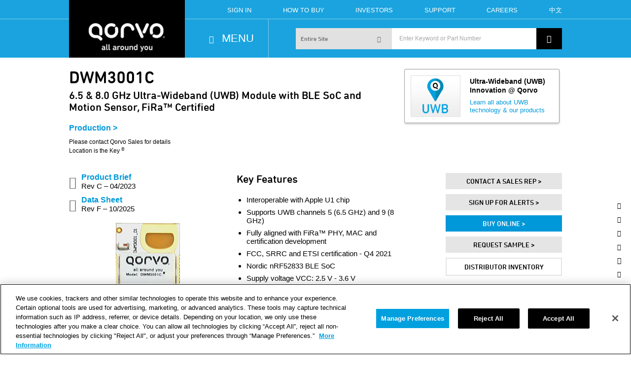

--- FILE ---
content_type: text/html; charset=utf-8
request_url: https://www.qorvo.com/products/p/DWM3001C
body_size: 25431
content:





<!DOCTYPE HTML>
<!--[if lt IE 7]>
<html lang="en" id="lt-ie10" class="no-js lt-ie10 lt-ie9 lt-ie8 lt-ie7">
<![endif]-->
<!--[if IE 7]>
<html lang="en" id="lt-ie10" class="no-js lt-ie10 lt-ie9 lt-ie8">
<![endif]-->
<!--[if IE 8]>
<html lang="en" id="lt-ie10" class="no-js lt-ie10 lt-ie9">
<![endif]-->
<!--[if IE 9]>
<html lang="en" id="lt-ie10" class="no-js lt-ie10">
<![endif]-->
<!--[if gt IE 9]><!-->
<html class="no-js" lang="en">
<!--<![endif]-->
<head>
    <meta charset="utf-8">
    <meta http-equiv="content-language" content="en">
    <meta name="google" content="notranslate">
    <meta http-equiv="X-UA-Compatible" content="IE=edge,chrome=1">
    <title>DWM3001C - Qorvo </title>
    <meta name="keywords" />
    <meta name="description" content="" />
    <meta name="viewport" content="width=device-width, initial-scale=1.0">

        <!--robots-->
        <meta name="robots" content="index,follow" />
            <!--canonical-->
            <link rel="canonical" href="https://www.qorvo.com/products/p/DWM3001C" />
            <meta property="og:type" content="website">
            <meta property="og:url" content="https://www.qorvo.com/products/p/DWM3001C">

    <!--Favicon-->
    <link rel="apple-touch-icon-precomposed" sizes="57x57" href="/Content/QorvoPublic/images/Favicon/apple-touch-icon-57x57-bw.png">
    <link rel="apple-touch-icon-precomposed" sizes="114x114" href="/Content/QorvoPublic/images/Favicon/apple-touch-icon-114x114-bw.png">
    <link rel="apple-touch-icon-precomposed" sizes="72x72" href="/Content/QorvoPublic/images/Favicon/apple-touch-icon-72x72-bw.png">
    <link rel="apple-touch-icon-precomposed" sizes="144x144" href="/Content/QorvoPublic/images/Favicon/apple-touch-icon-144x144-bw.png">
    <link rel="apple-touch-icon-precomposed" sizes="60x60" href="/Content/QorvoPublic/images/Favicon/apple-touch-icon-60x60-bw.png">
    <link rel="apple-touch-icon-precomposed" sizes="120x120" href="/Content/QorvoPublic/images/Favicon/apple-touch-icon-120x120-bw.png">
    <link rel="apple-touch-icon-precomposed" sizes="76x76" href="/Content/QorvoPublic/images/Favicon/apple-touch-icon-76x76-bw.png">
    <link rel="apple-touch-icon-precomposed" sizes="152x152" href="/Content/QorvoPublic/images/Favicon/apple-touch-icon-152x152-bw.png">
    <link rel="icon" type="image/png" href="/Content/QorvoPublic/images/Favicon/favicon-196x196.png" sizes="196x196">
    <link rel="icon" type="image/png" href="/Content/QorvoPublic/images/Favicon/favicon-96x96.png" sizes="96x96">
    <link rel="icon" type="image/png" href="/Content/QorvoPublic/images/Favicon/favicon-32x32.png" sizes="32x32">
    <link rel="icon" type="image/png" href="/Content/QorvoPublic/images/Favicon/favicon-16x16.png" sizes="16x16">
    <link rel="icon" type="image/png" href="/Content/QorvoPublic/images/Favicon/favicon-128.png" sizes="128x128">
    <link rel="shortcut icon" type="image/x-icon" href="/Content/QorvoPublic/images/Favicon/favicon.ico">
    <link rel="icon" type="image/x-icon" href="/Content/QorvoPublic/images/Favicon/favicon.ico">
    <meta name="application-name" content="Qorvo - RF solutions for mobile, infrastructure and defense">
    <meta name="msapplication-TileColor" content="#FFFFFF">
    <meta name="msapplication-TileImage" content="/Content/QorvoPublic/images/Favicon/mstile-144x144.png">
    <meta name="msapplication-square70x70logo" content="/Content/QorvoPublic/images/Favicon/mstile-70x70.png">
    <meta name="msapplication-square150x150logo" content="/Content/QorvoPublic/images/Favicon/mstile-150x150.png">
    <meta name="msapplication-wide310x150logo" content="/Content/QorvoPublic/images/Favicon/mstile-310x150.png">
    <meta name="msapplication-square310x310logo" content="/Content/QorvoPublic/images/Favicon/mstile-310x310.png">
    <!--End Favicon-->
    <!-- Load the CSS Bundle -->
    <link href="/Content/QorvoPublic/css/main.css" rel="stylesheet"/>
<link href="/Content/QorvoPublic/css/loading.css" rel="stylesheet"/>


    <link type="text/css" rel="stylesheet" href="//fast.fonts.net/cssapi/94d25f4a-3ba1-4f5f-a1db-65f1a3183353.css">

    <script src="/scripts/QorvoPublic/modernizr.js"></script>


    <script src="//cdnjs.cloudflare.com/ajax/libs/noUiSlider/8.4.0/nouislider.min.js"></script>
    <!--[if lt IE 9]>
        <script src="//cdnjs.cloudflare.com/ajax/libs/selectivizr/1.0.2/selectivizr-min.js"></script>
        <script src="//cdnjs.cloudflare.com/ajax/libs/respond.js/1.4.2/respond.min.js"></script>
        <script src="/scripts/QorvoPublic/nouislider-noop.js"></script>
    <![endif]-->
    <!-- HTML5 shim and Respond.js IE8 support of HTML5 elements and media queries-->
    <!--[if lt IE 9]>
        <script src="/scripts/QorvoPublic/shims.js"></script>
        <script src="//vjs.zencdn.net/ie8/1.1.1/videojs-ie8.min.js"></script>
        <script>
            window.isIE8 = true;
        </script>
    <![endif]-->


<!-- Google Analytics -->
<script>
(function(i,s,o,g,r,a,m){i['GoogleAnalyticsObject']=r;i[r]=i[r]||function(){
(i[r].q=i[r].q||[]).push(arguments)},i[r].l=1*new Date();a=s.createElement(o),
m=s.getElementsByTagName(o)[0];a.async=1;a.src=g;m.parentNode.insertBefore(a,m)
})(window,document,'script','//www.google-analytics.com/analytics.js','ga');

ga('create', 'UA-54970434-1', 'auto');
ga('send', 'pageview');
</script>
<!-- End Google Analytics -->


	<!-- Global site tag (gtag.js) - Google Analytics -->
	<script async src="https://www.googletagmanager.com/gtag/js?id=G-0QB2C5SYGN"></script>
	<script>
	  window.dataLayer = window.dataLayer || [];
	  function gtag(){dataLayer.push(arguments);}
	  gtag('js', new Date());

	  gtag('config', 'G-0QB2C5SYGN' );
	</script>

    <!--Browser-Update.org Message Service-->
    <script>
        var $buoop = {
            vs: { i: 7, f: 25, o: 12.1, s: 7 }, c: 2,
            reminder: 0,
            text: 'Outdated browser detected. Your browser (%s) may not display all of the features of this website. For a better experience, please click here to <a%s>update</a> your browser.'
        };
        function $buo_f() {
            var e = document.createElement("script");
            e.src = "//browser-update.org/update.min.js";
            document.body.appendChild(e);
        };
        try { document.addEventListener("DOMContentLoaded", $buo_f, false) }
        catch (e) { window.attachEvent("onload", $buo_f) }

    </script>

    <script>
        (function (d, s, id) {
            var js, fjs = d.getElementsByTagName(s)[0];
            if (d.getElementById(id)) return;
            js = d.createElement(s); js.id = id;
            js.src = "//connect.facebook.net/en_US/sdk.js#xfbml=1&version=v2.8";
            fjs.parentNode.insertBefore(js, fjs);
        }(document, 'script', 'facebook-jssdk'));

    </script>
    <!--Twitter-->
    <script>
        window.twttr = (function (d, s, id) {
            var js, fjs = d.getElementsByTagName(s)[0],
                t = window.twttr || {};
            if (d.getElementById(id)) return t;
            js = d.createElement(s);
            js.id = id;
            js.src = "https://platform.twitter.com/widgets.js";
            fjs.parentNode.insertBefore(js, fjs);
            t._e = [];
            t.ready = function (f) {
                t._e.push(f);
            };
            return t;
        }(document, "script", "twitter-wjs"));
    </script>
    

    <!-- MARKETO ASYNCHRONOUS MUNCHKIN -->
    <script type="text/javascript">
    (function() {
      var didInit = false;
      function initMunchkin() {
        if(didInit === false) {
          didInit = true;
          Munchkin.init('071-KGT-834');
        }
      }
      var s = document.createElement('script');
      s.type = 'text/javascript';
      s.async = true;
      s.src = '//munchkin.marketo.net/munchkin.js';
      s.onreadystatechange = function() {
        if (this.readyState == 'complete' || this.readyState == 'loaded') {
          initMunchkin();
        }
      };
      s.onload = initMunchkin;
      document.getElementsByTagName('head')[0].appendChild(s);
    })();
    </script>
    <!-- /MARKETO ASYNCHRONOUS MUNCHKIN -->


        <!-- OneTrust Cookies Consent Notice start for www.qorvo.com (PROD) -->
        <script type="text/javascript" src="https://cdn.cookielaw.org/consent/019745d0-d0de-7e1a-8109-e068e5282dbf/OtAutoBlock.js" ></script>
        <script src="https://cdn.cookielaw.org/scripttemplates/otSDKStub.js"  type="text/javascript" charset="UTF-8" data-domain-script="019745d0-d0de-7e1a-8109-e068e5282dbf" ></script>
        <script type="text/javascript">
        function OptanonWrapper() { }
        </script>
        <!-- OneTrust Cookies Consent Notice end for www.qorvo.com (PROD) -->

</head>

<body data-content-nav="true">



<div class="cn-main hide-for-sm">
  <div class="cn-owrap">
    <div class="cn-dyn-inner">
      <ul></ul>
    </div>
    <div class="cn-static-inner">
      <ul>
        <li data-cn-count="" class="cn-noshow">
          <button><span class="cn-wrap"><span class="u-none cn-txt"><span class="cn-noshow-count"></span>Other Items...</span><span class="cn-icon"><i class="icon-dot"></i></span></span></button>
        </li>
        <li class="cn-top">
          <button data-cn-act="top"><span class="cn-wrap"><span class="u-none cn-txt">Back to Top</span><span class="cn-icon"><i class="icon-up-arrow"></i></span></span></button>
        </li>
          <li class="social-wrap">
            <div class="social-btn">
              <div class="social-api-btn">
                <div data-href="https://www.qorvo.com/products/p/DWM3001C" data-layout="button" data-size="small" data-mobile-iframe="true" class="fb-share-button"></div>
              </div><span class="cn-icon"><i class="icon-facebook"></i></span>
            </div>
          </li>
          <li class="social-wrap">
            <div class="social-btn">
              <div class="social-api-btn"><a href="https://twitter.com/intent/tweet" class="twitter-share-button"></a></div><span class="cn-icon"><i class="icon-twitter"></i></span>
            </div>
          </li>
          <li class="social-wrap">
            <div class="social-btn">
              <div class="social-api-btn">
                <script src="//platform.linkedin.com/in.js" type="text/javascript">
                  <lang>
                    <en_US></en_US>
                  </lang>
                </script>
                <script type="IN/Share">
                </script>
              </div><span class="cn-icon"><i class="icon-linkedin">                   </i></span>
            </div>
          </li>
        <li>
          <button><span class="cn-wrap"><span class="u-none cn-txt">Print</span><span class="cn-icon"><i class="icon-print"></i></span></span></button>
        </li>
        <li>
          <button><a href="/contact-us" class="cn-wrap cn-contact"><span class="u-none cn-txt">Go to &quot;Contact Us&quot; Page</span><span class="cn-icon"><i class="icon-nav-support"></i></span></a></button>
        </li>
      </ul>
    </div>
  </div>
</div>

    


<nav class="pri-nav no-eq">
    <div class="container-fluid">
        <div class="row pri-nav-btmb">
            <div class="columns twelve">
                <div class="container">
                    <div class="row pri-nav-tr hide-for-sm">
                        <!--*** L/M TOP ROW-->
                        <div class="columns three pri-nav-lt hide-for-sm">
                            <a href="/">
                                    <span>Qorvo</span>
                            </a>
                        </div>
                        <!--*** L/M QUICK LINKS-->
                            <div class="columns nine pri-nav-ql u-fs-7 u-text-right hide-for-sm">
        <ul class="u-text-right a-black-hover a-white">
                    <li><a href="https://orders.qorvo.com/" title="Sign In" >Sign In</a></li>
                    <li><a href="/support/how-to-buy" class="htb-link" title="How To Buy" >How To Buy</a></li>
                    <li><a href="http://ir.qorvo.com" title="Investors" >Investors</a></li>
                    <li><a href="/support" title="Support" >Support</a></li>
                    <li><a href="/careers" title="Careers" >Careers</a></li>

                <li><a href="https://cn.qorvo.com/" target="_self">中文</a></li>
        </ul>
    </div>
    <div class="htb-menu-arrow"></div>
    <div class="htb-menu">
        <div class="htb-holder">
            <p>
            <a href="https://store.qorvo.com" target="_blank">Buy Online</a><br />
            <a href="/support/how-to-buy#channelpartner">Buy from an Authorized Channel Partner</a><br />
            <a href="/support/how-to-buy#qorvosales">Buy Direct from Qorvo Sales</a><br />
            <a href="/support/how-to-buy/contact-a-sales-rep">Contact a Sales Representative</a><br />
            <a href="/support/how-to-buy/request-a-quote">Request a Quote</a><br />
            <a href="/support/how-to-buy/request-a-sample">Request a Sample</a><br />
            <a href="/support/how-to-buy">See All Buying Options</a><br />
            </p>
        </div>
    </div>


                    </div>
                </div>
            </div>
        </div>
        <div class="row">
            <div class="columns twelve">
                <div class="container pri-nav-bt-container">
                    <div class="row pri-nav-bt">
                        <!--*** L/M TOP LOGO-->
                        <div class="columns three pri-nav-lb u-sm pull-left">
                            <a href="/">
                                    <span>All Around You</span>
                            </a>
                        </div>
                        <div class="columns two pri-nav-menubtn u-text-white">
                            <button class="mn-open">
                                <i class="icon-menu"></i>
                                <span class="hide-for-sm u-fs-4 pri-nav-menu-txt">
                                    MENU
                                </span>
                            </button>
                        </div>
                        

<div class="columns seven pri-nav-search hide-for-sm u-text-white">
    <div class="pri-nav-search-inner">
        <input type="hidden" id="GlobalSearchValidationErrorMessage" value="Please enter a search term" />
        <input type="hidden" id="GlobalSearchValidationErrorMessageMinimum" value="Your search term must have at least 2 characters" />
        <input type="hidden" id="GlobalSearchPlaceholder" value="Enter Keyword or Part Number" />
        <form id="globalSearchForm" action="/search">
            <button type="submit" class="pri-nav-searchbtn" id="GlobalSearch" value="/search"> <i class="icon-search-icon"></i></button>
            <input type="search" id="SearchTerm" placeholder="Enter Keyword or Part Number" class="pri-nav-searchinp" autocomplete="off" />
            <div class="pri-nav-type">
                <input type="hidden" name="mode" id="global-search-value" value="1" />
                <div class="select-bg">
                    <input type="hidden" name="search-value" value="1" />
                    <select id="searchMode"></select>
                    <div class="pri-nav-typedir up"><i class="icon-chevron-thin-down"></i></div>
                </div>
                <ul>
                    <li>
                        <button value="1" id="esGlobal" type="button" data-placeholder="Enter Keyword or Part Number">Entire Site</button>
                    </li>
                    <li>
                        <button value="2" id="pidGlobal" type="button" data-placeholder="Enter Product ID">Products by Part #</button>
                    </li>
                    <li>
                        <button value="3" id="pdesGlobal" type="button" data-placeholder="Enter Keyword Description">Products by Description</button>
                    </li>
                    <li>
                        <button value="4" id="docGlobal" type="button" data-placeholder="Enter Document Keyword">Documents</button>
                    </li>
                </ul>
            </div>
        </form>
        <div class="ta-conatiner u-fs-7" id="suggestedTerms" style="display:none">
            
        </div>
    </div>
</div>
<script>
    var suggestedListUrl = '/QorvoPublic/Search/SuggestedSearchTerms';
    var language = 'en';
    var SearchResultsPage = '/search';
    var searchTextLength = 2;
    var searchBoxValidationUrl = '/QorvoPublic/Search/SearchBoxValidation';
</script>

                    </div>

                    <!--To Do: Move the below div to a new rendering while working on Mobile Search
                        component and uncomment static rendering-->
                    
<div class="columns six pri-nav-search u-text-white pri-mobile-nav-search">
    <div class="pri-nav-search-inner">
        <input type="hidden" id="MobileGlobalSearchValidationErrorMessage" value="Please enter a search term" />
        <input type="hidden" id="MobileGlobalSearchPlaceholder" value="Enter Keyword or Part Number" />
        <input type="hidden" id="GlobalSearchValidationErrorMessageMinimum" value="Your search term must have at least 2 characters" />
        <form id="mobileGlobalSearch" action="/search">
            <button type="submit" class="pri-nav-searchbtn" id="mobileGlobalSearch" value="/search"> <i class="icon-search-icon"></i></button>
            <input type="search" id="mobileSearchTerm" placeholder="Enter Keyword or Part Number" class="pri-nav-searchinp" name="es" autocomplete="off" />

            <div class="pri-nav-type" style="display:none">
                <input type="hidden" name="mode" id="global-search-value" value="1">
                <button type="button" class="pri-nav-typeval pri-nav-txtval">
                    
                    Entire Site
                </button>
                <ul>
                    <li style="display:none">
                        <button value="1" id="esGlobal" type="button" data-placeholder="Enter Keyword or Part Number" onclick="setGlobalMode(1)">Entire Site</button>
                    </li>
                </ul>
            </div>


        </form>
        <div class="ta-conatiner u-fs-7" id="mobileSuggestedTerms" style="display:none">
            
        </div>
    </div>
</div>

<script>
    var searchBoxValidationUrl = '/QorvoPublic/Search/SearchBoxValidation';
    var suggestedListUrl = '/QorvoPublic/Search/SuggestedSearchTerms';
</script>

                </div>
            </div>
        </div>
        
<div style="display:none;" class="row mn-out mn u-none u-fs-6">
    <div class="columns twelve">
        <div class="container mn-inner-container">
            <div class="arrow-up"></div>
            <div class="row mn-content">
                <div class="columns three mn-col-1 a-black a-blue-hover">
                    <!--*** MEGA NAV COL ONE-->
                    <!-- First view in mobile-->
                    <div class="row hide-for-lg hide-for-md mmn-col-1">
                        <div class="columns twelve">
                            <div class="row">
                                    
                                    <div class="mmn-close">
                                        <button class="close-mn icon-close"></button>
                                    </div>
                            </div>
                        </div>
                    </div>
                    <div class="row mmn-title hide-for-lg hide-for-md hide-for-sm">
                        <div class="columns twelve">
                            <div class="mmn-back">
                                <button class="icon-chevron-small-left"></button>
                            </div>
                            <div class="mmn-text"></div>
                            <div class="mmn-close">
                                <button class="close-mn icon-close"></button>
                            </div>
                        </div>
                    </div>
                    <!-- For cta/promo attrib order is "promo,cta"-->
                    <ul>
                                    <li>
                                        <button data-mn-target="#Products-menu"
                                                data-mn-depth="1"
                                                data-mn-obj="#Products-promo1"
                                                data-mn-default="true">
                                            <span class="mn-co-ico"><i class="icon-nav-products"></i></span><span class="mn-col-1-txt">Products<i style="padding-right:10px;" class="hide-for-md hide-for-lg icon-chevron-thin-right u-pull-right"></i></span>
                                        </button>
                                    </li>
                                    <li>
                                        <button data-mn-target="#Applications-menu"
                                                data-mn-depth="1"
                                                data-mn-obj="#Applications-promo1"
                                                data-mn-default="">
                                            <span class="mn-co-ico"><i class="icon-nav-applications"></i></span><span class="mn-col-1-txt">Applications<i style="padding-right:10px;" class="hide-for-md hide-for-lg icon-chevron-thin-right u-pull-right"></i></span>
                                        </button>
                                    </li>
                                    <li>
                                        <button data-mn-target="#Foundry-menu"
                                                data-mn-depth="1"
                                                data-mn-obj="#Foundry-promo1"
                                                data-mn-default="">
                                            <span class="mn-co-ico"><i class="icon-nav-foundry"></i></span><span class="mn-col-1-txt">Foundry<i style="padding-right:10px;" class="hide-for-md hide-for-lg icon-chevron-thin-right u-pull-right"></i></span>
                                        </button>
                                    </li>
                                    <li>
                                        <button data-mn-target="#design-hub-menu"
                                                data-mn-depth="1"
                                                data-mn-obj="#design-hub-promo1"
                                                data-mn-default="">
                                            <span class="mn-co-ico"><i class="icon-nav-design-hub"></i></span><span class="mn-col-1-txt">Design Hub<i style="padding-right:10px;" class="hide-for-md hide-for-lg icon-chevron-thin-right u-pull-right"></i></span>
                                        </button>
                                    </li>
                                    <li>
                                        <button data-mn-target="#Innovation-menu"
                                                data-mn-depth="1"
                                                data-mn-obj="#Innovation-promo1"
                                                data-mn-default="">
                                            <span class="mn-co-ico"><i class="icon-nav-innovation"></i></span><span class="mn-col-1-txt">Innovation<i style="padding-right:10px;" class="hide-for-md hide-for-lg icon-chevron-thin-right u-pull-right"></i></span>
                                        </button>
                                    </li>
                                    <li>
                                        <button data-mn-target="#Support-menu"
                                                data-mn-depth="1"
                                                data-mn-obj="#Support-promo1"
                                                data-mn-default="">
                                            <span class="mn-co-ico"><i class="icon-nav-support"></i></span><span class="mn-col-1-txt">Support<i style="padding-right:10px;" class="hide-for-md hide-for-lg icon-chevron-thin-right u-pull-right"></i></span>
                                        </button>
                                    </li>
                                    <li>
                                        <button data-mn-target="#About-Us-menu"
                                                data-mn-depth="1"
                                                data-mn-obj="#About-Us-promo1"
                                                data-mn-default="">
                                            <span class="mn-co-ico"><i class="icon-nav-about-us"></i></span><span class="mn-col-1-txt">About Us<i style="padding-right:10px;" class="hide-for-md hide-for-lg icon-chevron-thin-right u-pull-right"></i></span>
                                        </button>
                                    </li>
                                    <li>
                                        <button data-mn-target="#Newsroom-menu"
                                                data-mn-depth="1"
                                                data-mn-obj="#Newsroom-promo1"
                                                data-mn-default="">
                                            <span class="mn-co-ico"><i class="icon-nav-press"></i></span><span class="mn-col-1-txt">Newsroom<i style="padding-right:10px;" class="hide-for-md hide-for-lg icon-chevron-thin-right u-pull-right"></i></span>
                                        </button>
                                    </li>
                                    <li>
                                        <button data-mn-target="#Careers-menu"
                                                data-mn-depth="1"
                                                data-mn-obj="#Careers-promo1"
                                                data-mn-default="">
                                            <span class="mn-co-ico"><i class="icon-nav-careers"></i></span><span class="mn-col-1-txt">Careers<i style="padding-right:10px;" class="hide-for-md hide-for-lg icon-chevron-thin-right u-pull-right"></i></span>
                                        </button>
                                    </li>

                    </ul>

                </div>
                <div class="columns three mn-col-2 u-rm-gut-l a-black a-blue-hover">
                    <!--*** MEGA NAV COL TWO-->
                            <ul id="Products-menu" class="u-none sub-menu">
                                <li>
                                    <a href="/products" data-mn-depth="2">
                                        <span class="col-two-text u-text-bold u-text-blue">Go to Products</span>
                                    </a>
                                </li>

                                    <li>
                                            <button data-mn-target="#Active-Antenna-Systems-submenu" data-mn-depth="2">
                                                <span class="col-two-text">Active Antenna Systems</span>
                                            </button>
                                    </li>
                                    <li>
                                            <button data-mn-target="#Amplifiers-submenu" data-mn-depth="2">
                                                <span class="col-two-text">Amplifiers</span>
                                            </button>
                                    </li>
                                    <li>
                                            <button data-mn-target="#Control-Products-submenu" data-mn-depth="2">
                                                <span class="col-two-text">Control Products</span>
                                            </button>
                                    </li>
                                    <li>
                                            <button data-mn-target="#Discrete-Transistors-submenu" data-mn-depth="2">
                                                <span class="col-two-text">Discrete Transistors</span>
                                            </button>
                                    </li>
                                    <li>
                                            <button data-mn-target="#Filters-Duplexers-submenu" data-mn-depth="2">
                                                <span class="col-two-text">Filters & Duplexers</span>
                                            </button>
                                    </li>
                                    <li>
                                            <button data-mn-target="#Frequency-Converters-submenu" data-mn-depth="2">
                                                <span class="col-two-text">Frequency Converters & Sources</span>
                                            </button>
                                    </li>
                                    <li>
                                            <button data-mn-target="#Integrated-Products-submenu" data-mn-depth="2">
                                                <span class="col-two-text">Integrated Products</span>
                                            </button>
                                    </li>
                                    <li>
                                            <button data-mn-target="#Passives-submenu" data-mn-depth="2">
                                                <span class="col-two-text">Passives</span>
                                            </button>
                                    </li>
                                    <li>
                                            <button data-mn-target="#Power-Solutions-submenu" data-mn-depth="2">
                                                <span class="col-two-text">Power Solutions</span>
                                            </button>
                                    </li>
                                    <li>
                                            <button data-mn-target="#Switches-submenu" data-mn-depth="2">
                                                <span class="col-two-text">Switches</span>
                                            </button>
                                    </li>
                                    <li>
                                            <button data-mn-target="#Wireless-Connectivity-submenu" data-mn-depth="2">
                                                <span class="col-two-text">Wireless Connectivity</span>
                                            </button>
                                    </li>
                            </ul>
                            <ul id="Applications-menu" class="u-none sub-menu">
                                <li>
                                    <a href="/applications" data-mn-depth="2">
                                        <span class="col-two-text u-text-bold u-text-blue">Go to Applications</span>
                                    </a>
                                </li>

                                    <li>
                                            <button data-mn-target="#automotive-submenu" data-mn-depth="2">
                                                <span class="col-two-text">Automotive</span>
                                            </button>
                                    </li>
                                    <li>
                                            <button data-mn-target="#consumer-goods-electronics-submenu" data-mn-depth="2">
                                                <span class="col-two-text">Consumer Goods & Electronics</span>
                                            </button>
                                    </li>
                                    <li>
                                            <a href="/applications/customer-premises-equipment" data-mn-depth="2">
                                                <span class="col-two-text">Customer Premises Equipment</span>
                                            </a>
                                    </li>
                                    <li>
                                            <button data-mn-target="#defense-aerospace-submenu" data-mn-depth="2">
                                                <span class="col-two-text">Defense and Aerospace</span>
                                            </button>
                                    </li>
                                    <li>
                                            <button data-mn-target="#industrial-submenu" data-mn-depth="2">
                                                <span class="col-two-text">Industrial</span>
                                            </button>
                                    </li>
                                    <li>
                                            <button data-mn-target="#information-technology-submenu" data-mn-depth="2">
                                                <span class="col-two-text">Information Technology</span>
                                            </button>
                                    </li>
                                    <li>
                                            <button data-mn-target="#Internet-of-Things-submenu" data-mn-depth="2">
                                                <span class="col-two-text">Internet of Things</span>
                                            </button>
                                    </li>
                                    <li>
                                            <button data-mn-target="#Mobile-Products-submenu" data-mn-depth="2">
                                                <span class="col-two-text">Mobile Products</span>
                                            </button>
                                    </li>
                                    <li>
                                            <button data-mn-target="#Network-Infrastructure-submenu" data-mn-depth="2">
                                                <span class="col-two-text">Network Infrastructure</span>
                                            </button>
                                    </li>
                                    <li>
                                            <button data-mn-target="#renewables-power-lighting-submenu" data-mn-depth="2">
                                                <span class="col-two-text">Renewables, Power & Lighting</span>
                                            </button>
                                    </li>
                            </ul>
                            <ul id="Foundry-menu" class="u-none sub-menu">
                                <li>
                                    <a href="/foundry" data-mn-depth="2">
                                        <span class="col-two-text u-text-bold u-text-blue">Go to Foundry</span>
                                    </a>
                                </li>

                            </ul>
                            <ul id="design-hub-menu" class="u-none sub-menu">
                                <li>
                                    <a href="/design-hub" data-mn-depth="2">
                                        <span class="col-two-text u-text-bold u-text-blue">Go to Design Hub</span>
                                    </a>
                                </li>

                                    <li>
                                            <a href="/design-hub/block-diagrams" data-mn-depth="2">
                                                <span class="col-two-text">Block Diagrams</span>
                                            </a>
                                    </li>
                                    <li>
                                            <button data-mn-target="#Design-Tools-submenu" data-mn-depth="2">
                                                <span class="col-two-text">Design Tools</span>
                                            </button>
                                    </li>
                                    <li>
                                            <a href="/design-hub/blog" data-mn-depth="2">
                                                <span class="col-two-text">Blog</span>
                                            </a>
                                    </li>
                                    <li>
                                            <a href="/design-hub/brochures" data-mn-depth="2">
                                                <span class="col-two-text">Brochures</span>
                                            </a>
                                    </li>
                                    <li>
                                            <a href="/design-hub/infographics" data-mn-depth="2">
                                                <span class="col-two-text">Infographics</span>
                                            </a>
                                    </li>
                                    <li>
                                            <button data-mn-target="#eBooks-submenu" data-mn-depth="2">
                                                <span class="col-two-text">E-Books</span>
                                            </button>
                                    </li>
                                    <li>
                                            <a href="/design-hub/technical-articles" data-mn-depth="2">
                                                <span class="col-two-text">Technical Articles</span>
                                            </a>
                                    </li>
                                    <li>
                                            <a href="/design-hub/videos" data-mn-depth="2">
                                                <span class="col-two-text">Videos</span>
                                            </a>
                                    </li>
                                    <li>
                                            <a href="/design-hub/webinars" data-mn-depth="2">
                                                <span class="col-two-text">Webinars</span>
                                            </a>
                                    </li>
                                    <li>
                                            <a href="/design-hub/white-papers" data-mn-depth="2">
                                                <span class="col-two-text">White Papers</span>
                                            </a>
                                    </li>
                            </ul>
                            <ul id="Innovation-menu" class="u-none sub-menu">
                                <li>
                                    <a href="/innovation" data-mn-depth="2">
                                        <span class="col-two-text u-text-bold u-text-blue">Go to Innovation</span>
                                    </a>
                                </li>

                                    <li>
                                            <a href="/innovation/5g" data-mn-depth="2">
                                                <span class="col-two-text">5G The Future of RF</span>
                                            </a>
                                    </li>
                                    <li>
                                            <button data-mn-target="#Customer-Stories-submenu" data-mn-depth="2">
                                                <span class="col-two-text">Customer Stories</span>
                                            </button>
                                    </li>
                                    <li>
                                            <a href="/innovation/matter" data-mn-depth="2">
                                                <span class="col-two-text">The Matter-Enabled IoT</span>
                                            </a>
                                    </li>
                                    <li>
                                            <button data-mn-target="#power-solutions-submenu" data-mn-depth="2">
                                                <span class="col-two-text">Power Solutions</span>
                                            </button>
                                    </li>
                                    <li>
                                            <button data-mn-target="#Technology-submenu" data-mn-depth="2">
                                                <span class="col-two-text">Technology</span>
                                            </button>
                                    </li>
                                    <li>
                                            <button data-mn-target="#Ultra-Wideband-submenu" data-mn-depth="2">
                                                <span class="col-two-text">Ultra-Wideband</span>
                                            </button>
                                    </li>
                                    <li>
                                            <a href="/innovation/wi-fi" data-mn-depth="2">
                                                <span class="col-two-text">Wi-Fi</span>
                                            </a>
                                    </li>
                            </ul>
                            <ul id="Support-menu" class="u-none sub-menu">
                                <li>
                                    <a href="/support" data-mn-depth="2">
                                        <span class="col-two-text u-text-bold u-text-blue">Go to Support</span>
                                    </a>
                                </li>

                                    <li>
                                            <a href="/support/how-to-buy" data-mn-depth="2">
                                                <span class="col-two-text">How to Buy</span>
                                            </a>
                                    </li>
                                    <li>
                                            <a href="/support/technical-support" data-mn-depth="2">
                                                <span class="col-two-text">Technical Support</span>
                                            </a>
                                    </li>
                                    <li>
                                            <a href="/support/samples-and-evaluation-boards" data-mn-depth="2">
                                                <span class="col-two-text">Samples & Eval Boards</span>
                                            </a>
                                    </li>
                                    <li>
                                            <a href="/support/product-lifecycle-information" data-mn-depth="2">
                                                <span class="col-two-text">Product Life Cycle Information</span>
                                            </a>
                                    </li>
                                    <li>
                                            <a href="/support/supplier-resources" data-mn-depth="2">
                                                <span class="col-two-text">Supplier Resources</span>
                                            </a>
                                    </li>
                                    <li>
                                            <a href="/support/subscription-center" data-mn-depth="2">
                                                <span class="col-two-text">Subscription Center</span>
                                            </a>
                                    </li>
                                    <li>
                                            <a href="/support/longevity" data-mn-depth="2">
                                                <span class="col-two-text">Product Longevity Program</span>
                                            </a>
                                    </li>
                            </ul>
                            <ul id="About-Us-menu" class="u-none sub-menu">
                                <li>
                                    <a href="/about-us" data-mn-depth="2">
                                        <span class="col-two-text u-text-bold u-text-blue">Go to About Us</span>
                                    </a>
                                </li>

                                    <li>
                                            <a href="/about-us/executive-leadership" data-mn-depth="2">
                                                <span class="col-two-text">Executive Leadership</span>
                                            </a>
                                    </li>
                                    <li>
                                            <a href="/about-us/board-of-directors" data-mn-depth="2">
                                                <span class="col-two-text">Board of Directors</span>
                                            </a>
                                    </li>
                                    <li>
                                            <a href="/about-us/our-history" data-mn-depth="2">
                                                <span class="col-two-text">Our History</span>
                                            </a>
                                    </li>
                                    <li>
                                            <a href="/about-us/our-communities" data-mn-depth="2">
                                                <span class="col-two-text">Our Communities</span>
                                            </a>
                                    </li>
                                    <li>
                                            <a href="/about-us/awards" data-mn-depth="2">
                                                <span class="col-two-text">Awards</span>
                                            </a>
                                    </li>
                                    <li>
                                            <button data-mn-target="#Quality-submenu" data-mn-depth="2">
                                                <span class="col-two-text">Quality</span>
                                            </button>
                                    </li>
                                    <li>
                                            <a href="/about-us/sustainability" data-mn-depth="2">
                                                <span class="col-two-text">Sustainability</span>
                                            </a>
                                    </li>
                                    <li>
                                            <a href="/about-us/locations" data-mn-depth="2">
                                                <span class="col-two-text">Locations</span>
                                            </a>
                                    </li>
                                    <li>
                                            <a href="/about-us/corporate-resources" data-mn-depth="2">
                                                <span class="col-two-text">Corporate Resources</span>
                                            </a>
                                    </li>
                            </ul>
                            <ul id="Newsroom-menu" class="u-none sub-menu">
                                <li>
                                    <a href="/newsroom" data-mn-depth="2">
                                        <span class="col-two-text u-text-bold u-text-blue">Go to Newsroom</span>
                                    </a>
                                </li>

                                    <li>
                                            <a href="/newsroom/news" data-mn-depth="2">
                                                <span class="col-two-text">News</span>
                                            </a>
                                    </li>
                                    <li>
                                            <a href="/newsroom/media-contacts" data-mn-depth="2">
                                                <span class="col-two-text">Media Contacts</span>
                                            </a>
                                    </li>
                                    <li>
                                            <button data-mn-target="#Media-Resources-submenu" data-mn-depth="2">
                                                <span class="col-two-text">Media Resources</span>
                                            </button>
                                    </li>
                                    <li>
                                            <button data-mn-target="#Newsletters-submenu" data-mn-depth="2">
                                                <span class="col-two-text">Newsletters</span>
                                            </button>
                                    </li>
                                    <li>
                                            <button data-mn-target="#Trade-Shows-submenu" data-mn-depth="2">
                                                <span class="col-two-text">Events and Trade Shows</span>
                                            </button>
                                    </li>
                            </ul>
                            <ul id="Careers-menu" class="u-none sub-menu">
                                <li>
                                    <a href="/careers" data-mn-depth="2">
                                        <span class="col-two-text u-text-bold u-text-blue">Go to Careers</span>
                                    </a>
                                </li>

                                    <li>
                                            <a href="/careers/engineering-careers" data-mn-depth="2">
                                                <span class="col-two-text">Engineering Careers</span>
                                            </a>
                                    </li>
                                    <li>
                                            <a href="/careers/veterans" data-mn-depth="2">
                                                <span class="col-two-text">Veterans</span>
                                            </a>
                                    </li>
                                    <li>
                                            <a href="/careers/internships-recent-college-grads" data-mn-depth="2">
                                                <span class="col-two-text">Internships & Recent College Graduates</span>
                                            </a>
                                    </li>
                                    <li>
                                            <a href="/careers/life-at-qorvo" data-mn-depth="2">
                                                <span class="col-two-text">Life at Qorvo</span>
                                            </a>
                                    </li>
                                    <li>
                                            <a href="/careers/locations" data-mn-depth="2">
                                                <span class="col-two-text">Our Locations</span>
                                            </a>
                                    </li>
                                    <li>
                                            <a href="/careers/top-reasons-to-work-at-qorvo" data-mn-depth="2">
                                                <span class="col-two-text">Top Reasons to Work at Qorvo</span>
                                            </a>
                                    </li>
                                    <li>
                                            <a href="/careers/interviewing-at-qorvo" data-mn-depth="2">
                                                <span class="col-two-text">Interviewing at Qorvo</span>
                                            </a>
                                    </li>
                                    <li>
                                            <a href="/careers/recruiting-agencies" data-mn-depth="2">
                                                <span class="col-two-text">Recruiting Agencies</span>
                                            </a>
                                    </li>
                            </ul>
                </div>
                <div class="columns three mn-col-3 u-rm-gut-l a-black a-blue-hover">
                    <!-- Anything in the third column should take the user to another page -->
                                <ul id="Active-Antenna-Systems-submenu" class="u-none sub-menu">
                                    <li><a href="/products/active-antenna-systems"><span class="col-three-text u-text-bold u-text-blue">Go to Active Antenna Systems</span></a></li>

                                        <li><a href="/products/active-antenna-systems/beamformers"><span class="col-three-text">Beamformers</span></a></li>
                                        <li><a href="/products/active-antenna-systems/front-end-modules"><span class="col-three-text">Front End Modules</span></a></li>
                                        <li><a href="/products/active-antenna-systems/if-transceivers"><span class="col-three-text">IF Transceivers</span></a></li>
                                </ul>
                                <ul id="Amplifiers-submenu" class="u-none sub-menu">
                                    <li><a href="/products/amplifiers"><span class="col-three-text u-text-bold u-text-blue">Go to Amplifiers</span></a></li>

                                        <li><a href="/products/amplifiers/catv-amplifiers"><span class="col-three-text">CATV Amplifiers</span></a></li>
                                        <li><a href="/products/amplifiers/distributed-amplifiers"><span class="col-three-text">Distributed Amplifiers</span></a></li>
                                        <li><a href="/products/amplifiers/driver-amplifiers"><span class="col-three-text">Driver Amplifiers (< 3 W)</span></a></li>
                                        <li><a href="/products/amplifiers/gain-block-amplifiers"><span class="col-three-text">Gain Block Amplifiers</span></a></li>
                                        <li><a href="/products/amplifiers/high-frequency-amplifiers"><span class="col-three-text">High Frequency Amplifiers (> 6 GHz)</span></a></li>
                                        <li><a href="/products/amplifiers/low-noise-amplifiers"><span class="col-three-text">Low Noise Amplifiers (NF < 3 dB)</span></a></li>
                                        <li><a href="/products/amplifiers/low-phase-noise-amplifiers"><span class="col-three-text">Low Phase Noise Amplifiers</span></a></li>
                                        <li><a href="/products/amplifiers/mobile-amplifiers"><span class="col-three-text">Mobile Amplifiers</span></a></li>
                                        <li><a href="/products/amplifiers/power-amplifiers"><span class="col-three-text">Power Amplifiers (> 3 W)</span></a></li>
                                        <li><a href="/products/amplifiers/spatium"><span class="col-three-text">Spatium® SSPA</span></a></li>
                                        <li><a href="/products/amplifiers/variable-gain-amplifiers"><span class="col-three-text">Variable Gain Amplifiers</span></a></li>
                                        <li><a href="/products/amplifiers/wifi-network-equipment-amplifiers"><span class="col-three-text">Wi-Fi Network Equipment Amplifiers</span></a></li>
                                </ul>
                                <ul id="Control-Products-submenu" class="u-none sub-menu">
                                    <li><a href="/products/control-products"><span class="col-three-text u-text-bold u-text-blue">Go to Control Products</span></a></li>

                                        <li><a href="/products/control-products/attenuators"><span class="col-three-text">Attenuators</span></a></li>
                                        <li><a href="/products/control-products/limiters"><span class="col-three-text">Limiters</span></a></li>
                                        <li><a href="/products/control-products/phase-shifters"><span class="col-three-text">Phase Shifters</span></a></li>
                                </ul>
                                <ul id="Discrete-Transistors-submenu" class="u-none sub-menu">
                                    <li><a href="/products/discrete-transistors"><span class="col-three-text u-text-bold u-text-blue">Go to Discrete Transistors</span></a></li>

                                        <li><a href="/products/discrete-transistors/gaas-phemts"><span class="col-three-text">GaAs pHEMTs</span></a></li>
                                        <li><a href="/products/discrete-transistors/gan-hemts"><span class="col-three-text">GaN HEMTs</span></a></li>
                                </ul>
                                <ul id="Filters-Duplexers-submenu" class="u-none sub-menu">
                                    <li><a href="/products/filters-duplexers"><span class="col-three-text u-text-bold u-text-blue">Go to Filters & Duplexers</span></a></li>

                                        <li><a href="/products/filters-duplexers/antennaplexers"><span class="col-three-text">Antennaplexers</span></a></li>
                                        <li><a href="/products/filters-duplexers/diplexers"><span class="col-three-text">Diplexers</span></a></li>
                                        <li><a href="/products/filters-duplexers/duplexers"><span class="col-three-text">Duplexers</span></a></li>
                                        <li><a href="/products/filters-duplexers/lowdrift-nodrift-filters"><span class="col-three-text">LowDrift™ and NoDrift™ Filters</span></a></li>
                                        <li><a href="/products/filters-duplexers/multiplexers"><span class="col-three-text">Multiplexers</span></a></li>
                                        <li><a href="/products/filters-duplexers/rf-filters"><span class="col-three-text">RF Filters</span></a></li>
                                </ul>
                                <ul id="Frequency-Converters-submenu" class="u-none sub-menu">
                                    <li><a href="/products/frequency-converters"><span class="col-three-text u-text-bold u-text-blue">Go to Frequency Converters & Sources</span></a></li>

                                        <li><a href="/products/frequency-converters/integrated-synthesizers-with-mixers"><span class="col-three-text">Integrated Synthesizers with Mixers</span></a></li>
                                        <li><a href="/products/frequency-converters/mixers"><span class="col-three-text">Mixers</span></a></li>
                                        <li><a href="/products/frequency-converters/modulators"><span class="col-three-text">Modulators</span></a></li>
                                        <li><a href="/products/frequency-converters/multipliers"><span class="col-three-text">Multipliers</span></a></li>
                                        <li><a href="/products/frequency-converters/upconverters-downconverters"><span class="col-three-text">Upconverters / Downconverters</span></a></li>
                                </ul>
                                <ul id="Integrated-Products-submenu" class="u-none sub-menu">
                                    <li><a href="/products/integrated-products"><span class="col-three-text u-text-bold u-text-blue">Go to Integrated Products</span></a></li>

                                        <li><a href="/products/integrated-products/automotive"><span class="col-three-text">Automotive</span></a></li>
                                        <li><a href="/products/integrated-products/catv-hybrid-amplifiers"><span class="col-three-text">CATV Hybrid Amplifiers</span></a></li>
                                        <li><a href="/products/integrated-products/defense-aerospace"><span class="col-three-text">Defense & Aerospace</span></a></li>
                                        <li><a href="/products/integrated-products/internet-of-things"><span class="col-three-text">Internet of Things</span></a></li>
                                        <li><a href="/products/integrated-products/mobile"><span class="col-three-text">Mobile</span></a></li>
                                        <li><a href="/products/integrated-products/wifi"><span class="col-three-text">Wi-Fi</span></a></li>
                                        <li><a href="/products/integrated-products/wireless-infrastructure"><span class="col-three-text">Wireless Infrastructure</span></a></li>
                                </ul>
                                <ul id="Passives-submenu" class="u-none sub-menu">
                                    <li><a href="/products/passives"><span class="col-three-text u-text-bold u-text-blue">Go to Passives</span></a></li>

                                        <li><a href="/products/passives/esd-protection-circuits"><span class="col-three-text">ESD Protection Circuits</span></a></li>
                                        <li><a href="/products/passives/fixed-attenuators"><span class="col-three-text">Fixed Attenuators</span></a></li>
                                        <li><a href="/products/passives/limiters"><span class="col-three-text">Limiters</span></a></li>
                                        <li><a href="/products/passives/transformers"><span class="col-three-text">Transformers</span></a></li>
                                </ul>
                                <ul id="Power-Solutions-submenu" class="u-none sub-menu">
                                    <li><a href="/products/power-solutions"><span class="col-three-text u-text-bold u-text-blue">Go to Power Solutions</span></a></li>

                                        <li><a href="/products/power-solutions/battery-management-devices"><span class="col-three-text">Battery Management Devices</span></a></li>
                                        <li><a href="/products/power-solutions/dc-dc-converters"><span class="col-three-text">DC/DC Converters</span></a></li>
                                        <li><a href="/products/power-solutions/motor-control-drive-solutions"><span class="col-three-text">Motor Control & Drive Solutions</span></a></li>
                                        <li><a href="/products/power-solutions/power-loss-protection-devices"><span class="col-three-text">Power Loss Protection Devices</span></a></li>
                                        <li><a href="/products/power-solutions/power-management-for-rf"><span class="col-three-text">Power Management for RF</span></a></li>
                                        <li><a href="/products/power-solutions/power-management-ics"><span class="col-three-text">Power Management ICs (PMICs)</span></a></li>
                                </ul>
                                <ul id="Switches-submenu" class="u-none sub-menu">
                                    <li><a href="/products/switches"><span class="col-three-text u-text-bold u-text-blue">Go to Switches</span></a></li>

                                        <li><a href="/products/switches/antenna-switch-modules"><span class="col-three-text">Antenna Switch Modules</span></a></li>
                                        <li><a href="/products/switches/discrete-switches"><span class="col-three-text">Discrete Switches</span></a></li>
                                        <li><a href="/products/switches/diversity-switches"><span class="col-three-text">Diversity Switches</span></a></li>
                                </ul>
                                <ul id="Wireless-Connectivity-submenu" class="u-none sub-menu">
                                    <li><a href="/products/wireless-connectivity"><span class="col-three-text u-text-bold u-text-blue">Go to Wireless Connectivity</span></a></li>

                                        <li><a href="/products/wireless-connectivity/low-power-iot"><span class="col-three-text">Low Power IoT</span></a></li>
                                        <li><a href="/products/wireless-connectivity/ultra-wideband"><span class="col-three-text">Ultra-Wideband</span></a></li>
                                        <li><a href="/products/wireless-connectivity/wifi"><span class="col-three-text">Wi-Fi</span></a></li>
                                </ul>
                                <ul id="automotive-submenu" class="u-none sub-menu">
                                    <li><a href="/applications/automotive"><span class="col-three-text u-text-bold u-text-blue">Go to Automotive</span></a></li>

                                        <li><a href="/applications/automotive/antennas"><span class="col-three-text">Automotive Antennas</span></a></li>
                                        <li><a href="/applications/automotive/infotainment"><span class="col-three-text">Infotainment</span></a></li>
                                        <li><a href="/applications/automotive/in-vehicle-chargers-adapters"><span class="col-three-text">In-Vehicle Chargers / Adapters</span></a></li>
                                        <li><a href="/applications/automotive/light-electric-vehicles"><span class="col-three-text">Light Electric Vehicles</span></a></li>
                                        <li><a href="/applications/automotive/telematics"><span class="col-three-text">Telematics</span></a></li>
                                </ul>
                                <ul id="consumer-goods-electronics-submenu" class="u-none sub-menu">
                                    <li><a href="/applications/consumer-goods-electronics"><span class="col-three-text u-text-bold u-text-blue">Go to Consumer Goods & Electronics</span></a></li>

                                        <li><a href="/applications/consumer-goods-electronics/battery-chargers"><span class="col-three-text">Battery Chargers</span></a></li>
                                        <li><a href="/applications/consumer-goods-electronics/battery-packs-power-banks"><span class="col-three-text">Battery Packs / Power Banks</span></a></li>
                                        <li><a href="/applications/consumer-goods-electronics/bluetooth-speakers"><span class="col-three-text">Bluetooth Speakers</span></a></li>
                                        <li><a href="/applications/consumer-goods-electronics/drones-rc-devices"><span class="col-three-text">Drones / RC Devices</span></a></li>
                                        <li><a href="/applications/consumer-goods-electronics/garden-tools"><span class="col-three-text">Garden Tools</span></a></li>
                                        <li><a href="/applications/consumer-goods-electronics/home-appliances-white-goods"><span class="col-three-text">Home Appliances / White Goods</span></a></li>
                                        <li><a href="/applications/consumer-goods-electronics/home-medical-devices"><span class="col-three-text">Home Medical Devices</span></a></li>
                                        <li><a href="/applications/consumer-goods-electronics/portable-electronics"><span class="col-three-text">Portable Consumer Electronics</span></a></li>
                                        <li><a href="/applications/consumer-goods-electronics/power-tools"><span class="col-three-text">Power Tools</span></a></li>
                                        <li><a href="/applications/consumer-goods-electronics/usb-charging-hubs"><span class="col-three-text">USB Charging Hubs</span></a></li>
                                        <li><a href="/applications/consumer-goods-electronics/wearables"><span class="col-three-text">Wearables</span></a></li>
                                </ul>
                                <ul id="defense-aerospace-submenu" class="u-none sub-menu">
                                    <li><a href="/applications/defense-aerospace"><span class="col-three-text u-text-bold u-text-blue">Go to Defense and Aerospace</span></a></li>

                                        <li><a href="/applications/defense-aerospace/communications"><span class="col-three-text">Communications</span></a></li>
                                        <li><a href="/applications/defense-aerospace/electronic-warfare"><span class="col-three-text">Electronic Warfare</span></a></li>
                                        <li><a href="/applications/defense-aerospace/radar"><span class="col-three-text">Radar</span></a></li>
                                        <li><a href="/applications/defense-aerospace/space"><span class="col-three-text">Space</span></a></li>
                                </ul>
                                <ul id="industrial-submenu" class="u-none sub-menu">
                                    <li><a href="/applications/industrial"><span class="col-three-text u-text-bold u-text-blue">Go to Industrial</span></a></li>

                                        <li><a href="/applications/industrial/ac-powered-fans"><span class="col-three-text">AC Powered Fans</span></a></li>
                                        <li><a href="/applications/industrial/pumps-compressors"><span class="col-three-text">Pumps & Compressors</span></a></li>
                                        <li><a href="/applications/industrial/robotics"><span class="col-three-text">Robotics</span></a></li>
                                </ul>
                                <ul id="information-technology-submenu" class="u-none sub-menu">
                                    <li><a href="/applications/information-technology"><span class="col-three-text u-text-bold u-text-blue">Go to Information Technology</span></a></li>

                                        <li><a href="/applications/information-technology/barcode-scanners-printers"><span class="col-three-text">Barcode Scanners & Printers</span></a></li>
                                        <li><a href="/applications/information-technology/hot-plug-devices"><span class="col-three-text">Hot Plug Devices</span></a></li>
                                        <li><a href="/applications/information-technology/point-of-sale-terminals"><span class="col-three-text">Point Of Sale Terminals</span></a></li>
                                        <li><a href="/applications/information-technology/processors"><span class="col-three-text">Processors</span></a></li>
                                        <li><a href="/applications/information-technology/server-telecom-fans"><span class="col-three-text">Server & Telecom Fans</span></a></li>
                                        <li><a href="/applications/information-technology/solid-state-drives"><span class="col-three-text">Solid-State Drives</span></a></li>
                                </ul>
                                <ul id="Internet-of-Things-submenu" class="u-none sub-menu">
                                    <li><a href="/applications/internet-of-things"><span class="col-three-text u-text-bold u-text-blue">Go to Internet of Things</span></a></li>

                                        <li><a href="/applications/internet-of-things/distributed-wifi"><span class="col-three-text">Distributed Wi-Fi</span></a></li>
                                        <li><a href="/applications/internet-of-things/industrial-scientific-medical"><span class="col-three-text">Industrial, Scientific & Medical</span></a></li>
                                        <li><a href="/applications/internet-of-things/lifestyle-systems"><span class="col-three-text">Lifestyle Systems</span></a></li>
                                        <li><a href="/applications/internet-of-things/remote-controls"><span class="col-three-text">Remote Controls</span></a></li>
                                        <li><a href="/applications/internet-of-things/smart-energy"><span class="col-three-text">Smart Energy</span></a></li>
                                        <li><a href="/applications/internet-of-things/smart-home"><span class="col-three-text">Smart Home</span></a></li>
                                </ul>
                                <ul id="Mobile-Products-submenu" class="u-none sub-menu">
                                    <li><a href="/applications/mobile-products"><span class="col-three-text u-text-bold u-text-blue">Go to Mobile Products</span></a></li>

                                        <li><a href="/applications/mobile-products/5g-uhb-fem"><span class="col-three-text">5G / UHB FEM</span></a></li>
                                        <li><a href="/applications/mobile-products/carrier-aggregation"><span class="col-three-text">Carrier Aggregation</span></a></li>
                                        <li><a href="/applications/mobile-products/dual-uplink"><span class="col-three-text">Dual Uplink</span></a></li>
                                        <li><a href="/applications/mobile-products/mobile-5g"><span class="col-three-text">Mobile 5G</span></a></li>
                                        <li><a href="/applications/mobile-products/advanced-filter-solutions"><span class="col-three-text">Mobile Filters</span></a></li>
                                        <li><a href="/applications/mobile-products/mobile-wifi"><span class="col-three-text">Mobile Wi-Fi</span></a></li>
                                        <li><a href="/applications/mobile-products/rf-flex"><span class="col-three-text">RF Flex™</span></a></li>
                                        <li><a href="/applications/mobile-products/rf-fusion"><span class="col-three-text">RF Fusion™</span></a></li>
                                        <li><a href="/applications/mobile-products/antenna-control-solutions"><span class="col-three-text">Antenna Control Solutions</span></a></li>
                                </ul>
                                <ul id="Network-Infrastructure-submenu" class="u-none sub-menu">
                                    <li><a href="/applications/network-infrastructure"><span class="col-three-text u-text-bold u-text-blue">Go to Network Infrastructure</span></a></li>

                                        <li><a href="/applications/network-infrastructure/broadband"><span class="col-three-text">Broadband Access</span></a></li>
                                        <li><a href="/applications/network-infrastructure/gps"><span class="col-three-text">GPS</span></a></li>
                                        <li><a href="/applications/network-infrastructure/optical"><span class="col-three-text">Optical</span></a></li>
                                        <li><a href="/applications/network-infrastructure/point-to-point-radio"><span class="col-three-text">Point-to-Point Radio</span></a></li>
                                        <li><a href="/applications/network-infrastructure/satellite-communications"><span class="col-three-text">Satellite Communications</span></a></li>
                                        <li><a href="/applications/network-infrastructure/wireless"><span class="col-three-text">Wireless Infrastructure</span></a></li>
                                </ul>
                                <ul id="renewables-power-lighting-submenu" class="u-none sub-menu">
                                    <li><a href="/applications/renewables-power-lighting"><span class="col-three-text u-text-bold u-text-blue">Go to Renewables, Power & Lighting</span></a></li>

                                        <li><a href="/applications/renewables-power-lighting/backup-power-ups"><span class="col-three-text">Backup Power Systems / UPS Units</span></a></li>
                                        <li><a href="/applications/renewables-power-lighting/solid-state-lighting"><span class="col-three-text">Solid-State Lighting</span></a></li>
                                </ul>
                                <ul id="Design-Tools-submenu" class="u-none sub-menu">
                                    <li><a href="/design-hub/design-tools"><span class="col-three-text u-text-bold u-text-blue">Go to Design Tools</span></a></li>

                                        <li><a href="/design-hub/design-tools/evaluation-tools"><span class="col-three-text">Evaluation Tools</span></a></li>
                                        <li><a href="/design-hub/design-tools/interactive"><span class="col-three-text">Interactive Tools & Calculators</span></a></li>
                                        <li><a href="/design-hub/design-tools/simulation-model-libraries"><span class="col-three-text">Simulation Model Libraries</span></a></li>
                                </ul>
                                <ul id="eBooks-submenu" class="u-none sub-menu">
                                    <li><a href="/design-hub/ebooks"><span class="col-three-text u-text-bold u-text-blue">Go to E-Books</span></a></li>

                                        <li><a href="/design-hub/ebooks/5g-rf-for-dummies"><span class="col-three-text">5G RF For Dummies® 2nd Edition</span></a></li>
                                        <li><a href="/design-hub/ebooks/antenna-aperture-tuning"><span class="col-three-text">Antenna Aperture Tuning E-Guide</span></a></li>
                                        <li><a href="/design-hub/ebooks/ultra-wideband-ccc-digital-key"><span class="col-three-text">Ultra-Wideband & CCC® Digital Key E-Guide</span></a></li>
                                        <li><a href="/design-hub/ebooks/comprehensive-guide-to-mmwave-solutions"><span class="col-three-text">A Comprehensive Guide to mmWave Solutions</span></a></li>
                                        <li><a href="/design-hub/ebooks/connected-car-for-dummies"><span class="col-three-text">Connected Car For Dummies® Qorvo 2nd Special Edition</span></a></li>
                                        <li><a href="/design-hub/ebooks/filters-for-dummies"><span class="col-three-text">Filters For Dummies® 2nd Edition</span></a></li>
                                        <li><a href="/design-hub/ebooks/gan-for-dummies"><span class="col-three-text">GaN For Dummies® 2nd Edition</span></a></li>
                                        <li><a href="/design-hub/ebooks/internet-of-things-for-dummies"><span class="col-three-text">Internet of Things For Dummies® 2nd Edition</span></a></li>
                                        <li><a href="/design-hub/ebooks/ultra-wideband-for-dummies"><span class="col-three-text">Ultra-Wideband For Dummies®</span></a></li>
                                        <li><a href="/design-hub/ebooks/leo-satellites-driving-the-future-of-satcom"><span class="col-three-text">LEO Satellites: Driving the Future.</span></a></li>
                                        <li><a href="/design-hub/ebooks/motor-control-for-dummies"><span class="col-three-text">Motor Control For Dummies®</span></a></li>
                                        <li><a href="/design-hub/ebooks/power-management-for-dummies"><span class="col-three-text">Power Management For Dummies®</span></a></li>
                                </ul>
                                <ul id="Customer-Stories-submenu" class="u-none sub-menu">
                                    <li><a href="/innovation/customer-stories"><span class="col-three-text u-text-bold u-text-blue">Go to Customer Stories</span></a></li>

                                        <li><a href="/innovation/customer-stories/wireless-led-driver-platform-advances-and-future-proofs-commercial-lighting-applications"><span class="col-three-text">New Wireless LED Driver Platform Advances and Future Proofs Commercial Lighting Applications</span></a></li>
                                        <li><a href="/innovation/customer-stories/people-power-and-qorvo-deliver-smart-internet-of-things-systems"><span class="col-three-text">People Power and Qorvo Deliver Smart Internet of Things Systems</span></a></li>
                                </ul>
                                <ul id="power-solutions-submenu" class="u-none sub-menu">
                                    <li><a href="/innovation/power-solutions"><span class="col-three-text u-text-bold u-text-blue">Go to Power Solutions</span></a></li>

                                        <li><a href="/innovation/power-solutions/power-management"><span class="col-three-text">Power Management</span></a></li>
                                </ul>
                                <ul id="Technology-submenu" class="u-none sub-menu">
                                    <li><a href="/innovation/technology"><span class="col-three-text u-text-bold u-text-blue">Go to Technology</span></a></li>

                                        <li><a href="/innovation/technology/advanced-packaging"><span class="col-three-text">Advanced Packaging</span></a></li>
                                        <li><a href="/innovation/technology/baw"><span class="col-three-text">Bulk Acoustic Wave (BAW)</span></a></li>
                                        <li><a href="/innovation/technology/gan"><span class="col-three-text">Gallium Nitride (GaN)</span></a></li>
                                        <li><a href="/innovation/technology/rf-integration"><span class="col-three-text">RF Integration</span></a></li>
                                </ul>
                                <ul id="Ultra-Wideband-submenu" class="u-none sub-menu">
                                    <li><a href="/innovation/ultra-wideband"><span class="col-three-text u-text-bold u-text-blue">Go to Ultra-Wideband</span></a></li>

                                        <li><a href="/innovation/ultra-wideband/technology"><span class="col-three-text">Technology</span></a></li>
                                        <li><a href="/innovation/ultra-wideband/markets-applications"><span class="col-three-text">Markets & Applications</span></a></li>
                                        <li><a href="/innovation/ultra-wideband/products"><span class="col-three-text">Products</span></a></li>
                                        <li><a href="/innovation/ultra-wideband/resources"><span class="col-three-text">Resources</span></a></li>
                                        <li><a href="/innovation/ultra-wideband/partners"><span class="col-three-text">Partners</span></a></li>
                                        <li><a href="/innovation/ultra-wideband/uwb-tech-forum"><span class="col-three-text">UWB Tech Forum</span></a></li>
                                </ul>
                                <ul id="Quality-submenu" class="u-none sub-menu">
                                    <li><a href="/about-us/quality"><span class="col-three-text u-text-bold u-text-blue">Go to Quality</span></a></li>

                                        <li><a href="/about-us/quality/certifications"><span class="col-three-text">Certifications</span></a></li>
                                        <li><a href="/about-us/quality/product-change-notices"><span class="col-three-text">Product Change Notices</span></a></li>
                                </ul>
                                <ul id="Media-Resources-submenu" class="u-none sub-menu">
                                    <li><a href="/newsroom/media-resources"><span class="col-three-text u-text-bold u-text-blue">Go to Media Resources</span></a></li>

                                        <li><a href="/newsroom/media-resources/management-photos"><span class="col-three-text">Management Photos</span></a></li>
                                </ul>
                                <ul id="Newsletters-submenu" class="u-none sub-menu">
                                    <li><a href="/newsroom/newsletters"><span class="col-three-text u-text-bold u-text-blue">Go to Newsletters</span></a></li>

                                        <li><a href="/newsroom/newsletters/new-product-announcements"><span class="col-three-text">New Product Announcements</span></a></li>
                                </ul>
                                <ul id="Trade-Shows-submenu" class="u-none sub-menu">
                                    <li><a href="/newsroom/trade-shows"><span class="col-three-text u-text-bold u-text-blue">Go to Events and Trade Shows</span></a></li>

                                        <li><a href="/newsroom/trade-shows/archive"><span class="col-three-text">Past Trade Shows</span></a></li>
                                </ul>
                </div>
                <div class="columns three mn-col-4 u-rm-gut-l u-pull-right a-black a-blue-hover">
                            <div id="Products-promo1" class="u-none">
                                <h3 class="ul-black">New Products</h3>
                                <img src="/-/media/images/qorvopublic/megamenu/qorvo-products.png?la=en&amp;h=141&amp;w=141&amp;hash=8BAF5D2C0878FDDFF21BDAE6E5B7C9C4" maxwidth="200" alt="Qorvo Products" />
                                <p>Explore the latest additions to our product portfolio.</p>
                                <a href="/products/new-products" class="btn white" >Learn More</a>
                                <ul>
    <li><span class="col-three-text"><a href="/products/new-products">New Products</a></span></li>
</ul>
                            </div>
                            <div id="Applications-promo1" class="u-none">
                                <h3 class="ul-black">5G Innovation</h3>
                                <img src="/-/media/images/qorvopublic/innovation/5g-hero-image_320x180.png?la=en&amp;h=180&amp;w=320&amp;hash=5413EDA18680C7A4CFC67355292137CE" maxwidth="200" alt="5G: The Future of RF" />
                                <p>Qorvo is paving a path to 5G.</p>
                                <a href="/innovation/5g" class="btn white" >Learn More</a>
                                
                            </div>
                            <div id="Foundry-promo1" class="u-none">
                                <h3 class="ul-black">Foundry Technologies</h3>
                                <img src="/-/media/images/qorvopublic/common/amma_320x180.jpg?la=en&amp;h=180&amp;w=320&amp;hash=C44CF1B9A59DF599FED3A3799CE6CDEE" maxwidth="200" alt="AMMA" />
                                <p>Learn about our cutting-edge foundry technologies!</p>
                                <a href="/innovation/technology" class="btn white" >Learn More</a>
                                
                            </div>
                            <div id="design-hub-promo1" class="u-none">
                                <h3 class="ul-black">Free E-Book: 5G RF For Dummies&reg; 2nd Edition</h3>
                                <img src="/-/media/images/qorvopublic/dummies-thumbnail/5g-rf-for-dummies-masonry_294x166.png?la=en&amp;h=166&amp;w=294&amp;hash=E731B00449BA1D637DE2E6269D5D38C5" maxwidth="200" alt="5G RF For Dummies®, Qorvo Special Edition" />
                                <p>Get ready for the future of IoT and mobile communication.</p>
                                <a href="/design-hub/ebooks/5g-rf-for-dummies" class="btn white" >Learn More</a>
                                
                            </div>
                            <div id="Innovation-promo1" class="u-none">
                                <h3 class="ul-black">GaN Innovation</h3>
                                <img src="/-/media/images/qorvopublic/common/gan-innovation_320x180.png?la=en&amp;h=180&amp;w=320&amp;hash=CC6329C273087F4E51B779BF845A501D" maxwidth="200" alt="GaN Innovation" />
                                <p>Qorvo's GaN technology helps keep you connected and protected.</p>
                                <a href="/innovation/technology/gan" class="btn white" >Learn More</a>
                                
                            </div>
                            <div id="Support-promo1" class="u-none">
                                <h3 class="ul-black">Get in Touch</h3>
                                <img src="/-/media/images/qorvopublic/common/support_320x180.png?la=en&amp;h=180&amp;w=320&amp;hash=68AC8F40264D11AF8BB7607393998966" maxwidth="200" alt="Get in Touch with Qorvo" />
                                <p>Contact Qorvo via phone, email or form.</p>
                                <a href="/support" class="btn white" >Learn More</a>
                                
                            </div>
                            <div id="About-Us-promo1" class="u-none">
                                <h3 class="ul-black">Qorvo's Vision</h3>
                                <img src="/-/media/images/qorvopublic/video-poster-image/2022-qorvo-corporate-overview-1000x563.jpg?la=en&amp;h=563&amp;w=1000&amp;hash=11ED6196C6465B06A16A93753DF8BCF8" maxwidth="200" alt="" />
                                <p>Creating innovative solutions that connect, protect and power our planet.</p>
                                <a href="/design-hub/videos/qorvo-corporate-overview" class="btn white" >Learn More</a>
                                
                            </div>
                            <div id="Newsroom-promo1" class="u-none">
                                <h3 class="ul-black">Qorvo Blog</h3>
                                <img src="/-/media/images/qorvopublic/blog/blog-320x180.png?la=en&amp;h=180&amp;w=320&amp;hash=9BF20012E866415AAB1326034E643A31" maxwidth="200" alt="Qorvo Blog" />
                                <p>Read the latest RF trends, how-to articles, design tips and more from Qorvo experts.</p>
                                <a href="/design-hub/blog" class="btn white" >Learn More</a>
                                
                            </div>
                            <div id="Careers-promo1" class="u-none">
                                <h3 class="ul-black">Why Qorvo?</h3>
                                <img src="/-/media/images/qorvopublic/careers/jj_320x180.jpg?la=en&amp;h=180&amp;w=320&amp;hash=3834C7E27F6808384E256856EF7DA5C5" maxwidth="200" alt="" />
                                <p>See the top reasons to work at Qorvo.</p>
                                <a href="/careers/top-reasons-to-work-at-qorvo" class="btn white" >Learn More</a>
                                
                            </div>
                </div>
            </div>
        </div>
    </div>
</div>

        
    </div>
</nav>

    <div class="content-wrap">
        



<div class="container pdp-header">
    <div class="row product-detail-promo">
    <div class="columns eight">
        <div class="product-title">
            <h1 class="product-name u-fs-2">DWM3001C</h1>
            <h4 class="dinn-medium remove-uppercase">6.5 & 8.0 GHz Ultra-Wideband (UWB) Module with BLE SoC and Motion Sensor, FiRa™ Certified</h4>
        </div>
        <div class="product-notice">
            <a href="/support/product-lifecycle-information" target="_blank" class="arrow-right">Production ></a>
            <p></p>
            <p>Please contact Qorvo Sales for details<br />
Location is the Key <sup>®</sup></p>
        </div>
    </div>
    <div class="header-promotion columns four">
            <!-- PROMOS CAROUSEL (mode 1) -->
            <div class="carousel one-item shadow-box">
                <div class="mobile-carousel-arrow prev"></div>
                <div class="carousel-contain">
                        <div class="slide">
                                <div class="slide-thumb hide-for-sm">
                                    <img src="/products/i/da008387" />
                                </div>
                            <div class="slide-content">
                                <div style="padding: 3px 0 2px 10px;">
<p style="font-size: 14px;"><strong>Ultra-Wideband (UWB) Innovation @ Qorvo</strong></p>

<p style="font-size: 13px; margin-top: 8px; line-height: 16px;"><a href="/innovation/ultra-wideband">Learn all about UWB technology &amp; our products</a></p>
</div>
                            </div>
                        </div>
                </div>
                <div class="mobile-carousel-arrow next"></div>
                <div class="paging-contain">
                    <div class="paging"><span class="slide-numbers"></span></div>
                </div><a href="#view-all" class="view-all">View All<i class="icon-chevron-thin-right"></i></a>
            </div>
            <!-- /PROMOS CAROUSEL (mode 1) -->
    </div>
</div>



    <div class="row product-info">
    <div class="columns four">
            <div>
                <table class="priority-docs" border="0" style="margin-bottom: 20px;">
                    <tbody>
                        <tr>
                            <td class="docicon"><div class="icon-pdf"></div></td>
                            <td class="doctext"><a href="/products/d/da008136">Product Brief<span class="rev">Rev C – 04/2023</span></a></td>
                        </tr>
                            <tr>
                                <td class="docicon second"><div class="icon-pdf"></div></td>
                                <td class="doctext second"><a href="/products/d/da008289">Data Sheet<span class="rev">Rev F – 10/2025</span></a></td>
                            </tr>
                    </tbody>
                </table>
            </div>
        <img src="/products/i/da008135">
    </div>
    <div class="columns four">
            <div class="product-key-features">
                <h4>Key Features</h4>
                <ul>
	<li>Interoperable with Apple U1 chip</li>
	<li>Supports UWB channels 5 (6.5 GHz) and 9 (8 GHz)</li>
	<li>Fully aligned with FiRa™ PHY, MAC and certification development</li>
	<li>FCC, SRRC and ETSI certification - Q4 2021</li>
	<li>Nordic nRF52833 BLE SoC</li>
	<li>Supply voltage VCC: 2.5 V - 3.6 V</li>
	<li>Power consumption optimized for battery applications</li>
	<li>UWB data rates of 850 kbps and 6.8 Mbps</li>
</ul>
            </div>
    </div>
    <div class="columns four">
        <div class="product-links">
            <a href="/support/how-to-buy/contact-a-sales-rep?partNumber=DWM3001C" class="product-jump-button request-info-link">Contact A Sales Rep &gt;</a><!-- 1 -->
            <a href="/support/subscription-center" class="product-jump-button alert-sign-up-link">Sign Up For Alerts &gt;</a> <!-- 2 -->
                <a href="https://store.qorvo.com/ProductDetail/DWM3001C-Qorvo/692453/" target="_blank" class="product-jump-button product-buy-online product-buy-online-link">Buy Online &gt;</a> <!-- 3 -->
                            <a href="/support/how-to-buy/request-a-sample?partNumber=DWM3001C" class="product-jump-button request-sample-link">Request Sample &gt;</a> <!-- 4 -->
                                        <a href="#" class="product-jump-button trigger-pdp-distributors disti-inv-link">Distributor Inventory</a> <!-- 6 -->
        </div>
            <div class="pdp-distributors">
                <div class="pdp-distributor-list">
                    <table>
                                <tr>
                                    <td rowspan=1>
                                        <button class="trigger-pdp-distributors-close"><i class="icon-close"></i></button>
                                    </td>
                                    <td class="pdp-distributor-name">RFMW</td>
                                    <td>39</td>
                                    <td><a href="https://www.rfmw.com/ProductDetail/DWM3001C-Qorvo/692453/" target="_blank" class="pdp-distributor-link product-buy-online-link">Buy Online &gt;</a> <!-- 7a --></td>
                                </tr>
                    </table>
                </div>
            </div>
    </div>
</div>
</div>

<!--SIDE NAVIGATION-->
        <nav class="lsn">
            <ul>
                <li class="active">
                    <h5>
                            <a href="/products">Products</a>
                    </h5>
                </li>
                    <li class="top-level  ">
                            <span class="icon-arrow "></span>
                                                    <a href="/products/active-antenna-systems">Active Antenna Systems</a>
                                            </li>
                    <li class="top-level  ">
                            <span class="icon-arrow "></span>
                                                    <a href="/products/amplifiers">Amplifiers</a>
                                            </li>
                    <li class="top-level  ">
                            <span class="icon-arrow "></span>
                                                    <a href="/products/control-products">Control Products</a>
                                            </li>
                    <li class="top-level  ">
                            <span class="icon-arrow "></span>
                                                    <a href="/products/discrete-transistors">Discrete Transistors</a>
                                            </li>
                    <li class="top-level  ">
                            <span class="icon-arrow "></span>
                                                    <a href="/products/filters-duplexers">Filters & Duplexers</a>
                                            </li>
                    <li class="top-level  ">
                            <span class="icon-arrow "></span>
                                                    <a href="/products/frequency-converters">Frequency Converters & Sources</a>
                                            </li>
                    <li class="top-level  ">
                            <span class="icon-arrow "></span>
                                                    <a href="/products/integrated-products">Integrated Products</a>
                                            </li>
                    <li class="top-level  ">
                            <span class="icon-arrow "></span>
                                                    <a href="/products/passives">Passives</a>
                                            </li>
                    <li class="top-level  ">
                            <span class="icon-arrow "></span>
                                                    <a href="/products/power-solutions">Power Solutions</a>
                                            </li>
                    <li class="top-level  ">
                            <span class="icon-arrow "></span>
                                                    <a href="/products/switches">Switches</a>
                                            </li>
                    <li class="top-level  ">
                            <span class="icon-arrow "></span>
                                                    <a href="/products/wireless-connectivity">Wireless Connectivity</a>
                                            </li>
                

            </ul>

            <div id="showLeft" class="toggle-left-nav">
                <h4 class="dinn-medium">
                    Products Menu
                    <span class="icon-toggle"></span>
                </h4>
            </div>

        </nav>
<!--END SIDE NAVIGATION-->



<style>
     .product-detail-tabs .tabs li#tab0 {
         width: 19.7%;
         max-width: 97px;
     }
     .product-detail-tabs .tabs li#tab1 {
         width: 23.36%;
         max-width: 115px;
     }
     .product-detail-tabs .tabs li#tab2 {
         width: 22.35%;
         max-width: 110px;
     }
     .product-detail-tabs .tabs li#tab3 {
         width: 30.07%;
         max-width: 148px;
     }
     .product-detail-tabs .tabs li#tab4 {
         width: 0%;
         max-width: 0px;
     }
     .product-detail-tabs .tabs li#tab5 {
         width: 0%;
         max-width: 0px;
     }
     .product-detail-tabs .tabs li#tab6 {
         width: 0%;
         max-width: 0px;
     }

@media screen and (max-width: 767px) {
         .product-detail-tabs .tabs li#tab0 {
             width: 100%;
             max-width: none;
         }
         .product-detail-tabs .tabs li#tab1 {
             width: 100%;
             max-width: none;
         }
         .product-detail-tabs .tabs li#tab2 {
             width: 100%;
             max-width: none;
         }
         .product-detail-tabs .tabs li#tab3 {
             width: 100%;
             max-width: none;
         }
         .product-detail-tabs .tabs li#tab4 {
             width: 100%;
             max-width: none;
         }
         .product-detail-tabs .tabs li#tab5 {
             width: 100%;
             max-width: none;
         }
         .product-detail-tabs .tabs li#tab6 {
             width: 100%;
             max-width: none;
         }
}
</style>


<div class="container-fluid product-detail-tabs">
    <div class="tabs">
        <div class="carousel-container">
            <ul>
                <li id="tab0"><a href="#overview" class="cn-link active overview-tab-link">Overview</a></li>
                <li id="tab1"><a href="#parameters" class="cn-link parameters-tab-link">Parameters</a></li>
                <li id="tab2"><a href="#documents" class="cn-link documents-tab-link">Documents</a></li>
                    <li id="tab3"><a href="#evaluation-tools" class="cn-link evaluation-tools-link">Evaluation Tools</a></li>
                                                            </ul>
        </div>
    </div>
    <div class="tabbed-content-container">
        <div id="overview" class="tab-content active">
    <div class="container">
        <div class="row">
            <div class="columns eight pdp-overview-text">
                <p>Qorvo's DWM3001C is a fully integrated UWB module based on the Qorvo <a href="DW3110">DW3110</a> IC. Integration of the DW3110 IC, nRF52833 BLE SoC, planar UWB antenna, accelerometer, power management and crystal simplifies the design cycle. The RF design is fully validated, tested and calibrated. Low power consumption allows powering from batteries for long periods, providing cost-effective implementation of UWB solutions.</p>
<p>The DWM3001C can be used in two-way ranging and TDoA applications.</p>
<p>The DWM3001C module is interoperable with the Apple U1 & U2 chip.</p>
<p>The DWM3001C is designed to be compliant to the FiRa™ PHY and MAC specifications enabling interoperability with other FiRa™ compliant devices.</p>
            </div>
                <div class="columns four">
                    <h4 class="remove-uppercase dinn-medium">Typical Applications</h4>
                    <div class="bulleted-list">
                        <ul>
                            <ul>
	<li>High precision real time location systems</li>
	<li>Location-aware wireless sensor networks</li>
	<li>Asset tracking</li>
	<li>Factory / warehouse automation & security</li>
	<li>Healthcare staff & patient location</li>
	<li>Retail security, navigation & customer analytics</li>
	<li>Connected home</li>
</ul>
                        </ul>
                    </div>
                </div>
        </div>
        <div class="row pdp-categories">
                <div class="columns six">
                    <h4 class="pdp-categories-title">Product Categories</h4>
                    <ul class="bulleted-list pdp-categories-list">
                            <li class="pdp-categories-item">
                                            <a href="/products" class="pdp-categories-link">Products</a><span class="pdp-categories-divider">></span>
                                            <a href="/products/wireless-connectivity" class="pdp-categories-link">Wireless Connectivity</a><span class="pdp-categories-divider">></span>
                                            <a href="/products/wireless-connectivity/ultra-wideband" class="pdp-categories-link">Ultra-Wideband</a>

                            </li>
                    </ul>
                </div>
                    </div>
    </div>
</div>


        <div id="parameters" class="tab-content">
    <div class="container">
        <div class="row">
            <div class="columns eight">
                <table class="params-table u-fs-7">
                    <tbody>
                                <tr>
                                    <td class="param-header">UWB Channels</td>
                                    <td class="param-body">5, 9</td>
                                </tr>
                                <tr>
                                    <td class="param-header">Integrated Antenna</td>
                                    <td class="param-body">Yes</td>
                                </tr>
                                <tr>
                                    <td class="param-header">MCU</td>
                                    <td class="param-body">Nordic Semiconductor nRF52833 Cortex-M4</td>
                                </tr>
                                <tr>
                                    <td class="param-header">MCU Flash<span class="param-header-abbr">(KB)</span></td>
                                    <td class="param-body">512</td>
                                </tr>
                                <tr>
                                    <td class="param-header">Bluetooth&#174;</td>
                                    <td class="param-body">Yes</td>
                                </tr>
                                <tr>
                                    <td class="param-header">Motion Sensor</td>
                                    <td class="param-body">STMicroelectronics LIS2DH12TR</td>
                                </tr>
                                <tr>
                                    <td class="param-header">Intended Applications</td>
                                    <td class="param-body">TWR Tag or Anchor, TDoA Tag or Anchor</td>
                                </tr>
                                <tr>
                                    <td class="param-header">Number of Tags</td>
                                    <td class="param-body">100s (TWR), 1000s (TDoA)</td>
                                </tr>
                                <tr>
                                    <td class="param-header">Battery Life</td>
                                    <td class="param-body">Months (TWR), Years (TDoA)</td>
                                </tr>
                                <tr>
                                    <td class="param-header">Location Accuracy<span class="param-header-abbr">(cm)</span></td>
                                    <td class="param-body">< 15 (2D), < 30 (3D)</td>
                                </tr>
                                <tr>
                                    <td class="param-header">Voltage<span class="param-header-abbr">(V)</span></td>
                                    <td class="param-body">2.5 to 3.6</td>
                                </tr>
                                <tr>
                                    <td class="param-header">Package<span class="param-header-abbr">(mm)</span></td>
                                    <td class="param-body">27 x 19.13 x 3.2</td>
                                </tr>

                    </tbody>
                </table>
            </div>
            <div class="columns four">
                <table class="params-table u-fs-7">
                    <tbody>
                                <tr>
                                    <td class="param-header">RoHS</td>
                                    <td class="param-body">Yes</td>
                                </tr>
                                <tr>
                                    <td class="param-header">Lead Free</td>
                                    <td class="param-body">Yes</td>
                                </tr>
                                <tr>
                                    <td class="param-header">ITAR Restricted</td>
                                    <td class="param-body">No</td>
                                </tr>
                                <tr>
                                    <td class="param-header">ECCN</td>
                                    <td class="param-body">EAR99</td>
                                </tr>

                    </tbody>
                </table>
            </div>
        </div>
    </div>
</div>



        <div id="documents" class="tab-content">
        <div class="container related-resources-container u-section-container">


            <div class="row">
                <div class="columns six">
                         <h4 class="header">Product Briefs</h4>
                         <table class="docs" border="0">
                <tr>
                    <td class="icon-pdf docicon"></td>
                    <td class="doctext">
                            <a href="/products/d/da008136">Product Brief</a>
                                <br />Rev C – 04/2023                    </td>
                </tr>
                             </table>
                         <h4 class="header">Data Sheets</h4>
                         <table class="docs" border="0">
                <tr>
                    <td class="icon-pdf docicon"></td>
                    <td class="doctext">
                            <a href="/products/d/da008289">Product Data Sheet</a>
                                <br />Rev F – 10/2025                    </td>
                </tr>
                             </table>
                         <h4 class="header">Application Notes</h4>
                         <table class="docs" border="0">
                <tr>
                    <td class="icon-pdf docicon"></td>
                    <td class="doctext">
                            <a href="/products/d/da008449">Antenna Delay Calibration of DW1000-Based Products and Systems (Application Note APS014)</a>
                                <br />Rev 1.3 – 2024                    </td>
                </tr>
                <tr>
                    <td class="icon-pdf docicon"></td>
                    <td class="doctext">
                            <a href="/products/d/da008450">Maximizing Range in DW1000-Based Systems (Application Note APS017)</a>
                                <br />Rev 1.2 – 2024                    </td>
                </tr>
                <tr>
                    <td class="icon-pdf docicon"></td>
                    <td class="doctext">
                            <a href="/products/d/da008216">Production Tests for DW3000-Based Products (Application Note APS312)</a>
                                <br />Rev B – 06/2024                    </td>
                </tr>
                <tr>
                    <td class="icon-pdf docicon"></td>
                    <td class="doctext">
                            <a href="/products/d/da008446">Sources of Error in DW1000-Based Two-Way Ranging (TWR) Schemes (Application Note APS011)</a>
                                <br />Rev 1.2 – 2024                    </td>
                </tr>
                <tr>
                    <td class="icon-pdf docicon"></td>
                    <td class="doctext">
                            <a href="/products/d/da008435">UWB Product Certification Process in Europe (Application Note APR003)</a>
                                <br />Rev 1.3 – 2024                    </td>
                </tr>
                <tr>
                    <td class="icon-pdf docicon"></td>
                    <td class="doctext">
                            <a href="/products/d/da008434">UWB Product Certification Process in the USA (Application Note APR002)</a>
                                <br />Rev 1.3 – 2024                    </td>
                </tr>
                <tr>
                    <td class="icon-pdf docicon"></td>
                    <td class="doctext">
                            <a href="/products/d/da008433">UWB Worldwide Regulations (Application Note APR001)</a>
                                <br />Rev 1.3 – 2024                    </td>
                </tr>
                 </table>

                </div>
                <div class="columns six">
                         <h4 class="header">CAD Layout Files</h4>
                         <table class="docs" border="0">
                <tr>
                    <td class="icon-other docicon"></td>
                    <td class="doctext">
                            <script type="text/javascript" src="https://qorvo.componentsearchengine.com/common/plugin.js"></script>
                            <a href="#" class="cad-layout-tools-link" onclick="loadPartDiv('Qorvo', 'DWM3001C', 'qorvo', 1, 'zip', 0, '', 'en-GB', 0, 'https://www.qorvo.com/products/d/da008136', 0); return false;">PCB Symbol, Footprint &amp; 3D Model (provided by SamacSys)</a>
                    </td>
                </tr>
                             </table>
                         <h4 class="header">Schematics</h4>
                         <table class="docs" border="0">
                <tr>
                    <td class="icon-pdf docicon"></td>
                    <td class="doctext">
                            <a href="/products/d/da008300">DWM3001C-100 Schematic</a>
                                <br />Rev B                    </td>
                </tr>
                             </table>
                         <h4 class="header">Software</h4>
                         <table class="docs" border="0">
                <tr>
                    <td class="icon-zip docicon"></td>
                    <td class="doctext">
                            <a href="/products/d/da007992">DWM3000 API Software and API Guide</a>
                                <br />08/2022                    </td>
                </tr>
                             </table>
                         <h4 class="header">Other</h4>
                         <table class="docs" border="0">
                <tr>
                    <td class="icon-zip docicon"></td>
                    <td class="doctext">
                            <a href="/products/d/da009240">CE Reports DWM3001C</a>
                    </td>
                </tr>
                <tr>
                    <td class="icon-pdf docicon"></td>
                    <td class="doctext">
                            <a href="/products/d/da009268">DWM3001C EU Declaration of Conformity</a>
                    </td>
                </tr>
                <tr>
                    <td class="icon-zip docicon"></td>
                    <td class="doctext">
                            <a href="/products/d/da009239">FCC Reports DWM3001C</a>
                    </td>
                </tr>
                <tr>
                    <td class="icon-zip docicon"></td>
                    <td class="doctext">
                            <a href="/products/d/da010042">ISED Reports DWM3001C</a>
                    </td>
                </tr>
                 </table>

                </div>
            </div>


        </div>
<div class="u-dotted-border"></div>    
    <div class="container related-resources-container u-section-container">
        <div class="row">
                <h4 class="pdp-documents-title">Related Resources</h4>
        </div>
                
            <div class="row">
                    <div class="columns four">
                        <div class="resource-container">
                            <div class="resource-icon u-text-center"><i class="icon-news"> </i></div>
                            <div class="resource-body">
                                <h4 class="u-fs-4 resource-headline">News</h4><a href="/newsroom/news/2022/qorvo-accelerates-industrial-iot-adoption-with-fully-integrated-uwb-module" >
                                    <p class="resource-subhead u-fs-6">Qorvo Accelerates Industrial IoT Adoption with Fully Integrated UWB Module</p>
                                </a>
                                <p class="resource-date">July 25, 2022</p>

                            </div>
                        </div>
                    </div>                    
            </div>
    </div>

</div>


        

<div id="evaluation-tools" class="tab-content">
    <div class="container">
        <div class="pdp-evaluation-tools">
                <div class="evaluation-tool-snippet" style="margin-bottom: 35px;">
                <h4>DWM3001CDK Development Kit</h4>

<p><img alt="DWM3001CDK" class="right" src="/products/i/da008138" /></p>

<p>Qorvo's <a href="DWM3001CDK">DWM3001CDK</a> Ultra-Wideband (UWB) Transceiver Development Kit is a development kit that features the DWM3001C module. This kit can be used to evaluate hardware performance as a TWR or TDoA Tag and build an evaluation real time location system (RTLS).</p>

<p>Two micro USB ports connect to the J-Link and DWM3001C USB interface. An on-board J-Link debugger provides SWD and UART interfaces to the DWM3001C. Two micro USB ports connect to the J-Link and DWM3001C USB interface. The board can be powered from either of these USB ports, a Raspberry Pi interface, a battery or an external power supply.</p>

<p>The DWM3001CDK is interoperable with the Apple U1 chip.</p>

<p><br />
&nbsp;</p>

<h4>QM33120WDK1 Development Kit</h4>

<p><img alt="QM33120WDK1" class="right" src="/products/i/da008577" width="120px" /></p>

<p>Qorvo's <a href="QM33120WDK1">QM33120WDK1</a> consists of two different daughter boards (AoA and non-AoA) mounted on two Nordic nRF52840 DK evaluation boards. Application firmware development is facilitated by the features of the Nordic boards such as on-board J-Link debugger, USB and Bluetooth® Low Energy interfaces.</p>

<p>The QM33120WDK1 is designed to develop applications compatible with PHY and MAC FiRa™ specifications.</p>
                </div>
                <div class="evaluation-tool-snippet" style="margin-bottom: 35px;">
                <h4>Third-Party Solutions</h4>

<p><img src="/products/i/da009555" style="float:right; margin-top: -5px;" /> <!--Omlox --></p>

<ul>
	<li><strong>SynchronicIT Omlox Tag Stack</strong><br />
	Qorvo’s DWM3001C module, featuring the integrated Omlox Core Zone tag stack from SynchronicIT, facilitates rapid adoption of Omlox by offering a comprehensive solution.<br />
	<br />
	The firmware, based on Zephyr RTOS, has successfully completed all necessary Omlox pre-certifications and can be customized to meet your specific requirements, ensuring the quickest possible time to market.<br />
	<br />
	Enhancing your industrial tools, handheld devices, or tags to achieve trackability in a reliable, standardized, and interoperable manner has never been more straightforward.<br />
	<br />
	<a href="https://synchronicit.nl/#omlox" target="_blank">https://synchronicit.nl/#omlox</a><br />
	&nbsp;</li>
</ul>

<p><img src="/products/i/da009715" style="float:right; margin-top: -5px;" /></p>

<ul>
	<li><strong>Pinpoint Prototyping Kit</strong><br />
	Pinpoint’s Prototyping Kit incorporates FiRa Downlink TDoA-compatible technology (FiRa 2.0 certified). This cost-effective solution features Qorvo’s DWM3001C module, aiming to provide global access to high-precision indoor navigation services. The comprehensive, wireless, and battery-powered kit equips developers with the necessary setup tools and mobile SDKs (iOS, Android, and Flutter) for fast and efficient prototyping.<br />
     <br />
     <a href="https://pinpoint.de/en">https://pinpoint.de/en</a></p></li>
</ul>
                </div>
        </div>
    </div>
</div>

        


        

        

    </div>
</div>


<script src="/scripts/QorvoPublic/jquery.min.js" type="text/javascript"></script>
<script type="text/javascript">
    gtag('event', 'q_pd_view', {
        'part_number': 'DWM3001C'
    });
    $(document).ready(function () {
        $('.request-info-link').click(function () {
            gtag('event', 'q_pd_contact_sales_rep');
        });
        $('.alert-sign-up-link').click(function () {
            gtag('event', 'q_pd_signup_for_alerts');
        });
        $('.product-buy-online-link').click(function () {
            gtag('event', 'q_pd_buy_online_qorvo_store');
        });
        $('.request-sample-link').click(function () {
            gtag('event', 'q_pd_request_sample');
        });
        $('.request-eval-b-link').click(function () {
            gtag('event', 'q_pd_request_eval_board');
        });
        $('.disti-inv-link').click(function () {
            gtag('event', 'q_pd_disti_inventory');
        });
        $('.pdp-distributor-link').click(function () {
            gtag('event', 'q_pd_buy_online_disti');
        });
        $('.overview-tab-link').click(function () {
            gtag('event', 'q_pd_tab_overview');
        });
        $('.parameters-tab-link').click(function () {
            gtag('event', 'q_pd_tab_parameters');
        });
        $('.documents-tab-link').click(function () {
            gtag('event', 'q_pd_tab_documents');
        });
        $('.block-diagrams-tab-link').click(function () {
            gtag('event', 'q_pd_tab_block_diagrams');
        });
        $('.evaluation-tools-link').click(function () {
            gtag('event', 'q_pd_tab_eval_tools');
        });
        $('.reference-designs-link').click(function () {
            gtag('event', 'q_pd_tab_ref_designs');
        });
        $('.related-products-link').click(function () {
            gtag('event', 'q_pd_tab_related_products');
        });
        $('div.centered-links a.htb-link').click(function () {
            gtag('event', 'q_pd_help_how_to_buy');
        });
        $('div.centered-links a.tech-support-link').click(function () {
            gtag('event', 'q_pd_help_tech_support');
        });
        $('div.centered-links a.support-link').click(function () {
            gtag('event', 'q_pd_help_support');
        });
        $('.cad-layout-tools-link').click(function () {
            gtag('event', 'q_pd_cad_layout_tools');
        });
    });
</script><div class="container-fluid u-section-container grey">
    <div class="container">
        <div class="row">
            <div class="columns twelve u-text-center">
                <h3 class="ul-black">We're Here to Help</h3>
                <div class="centered-links"><p><a href="/support/how-to-buy" class="htb-link"> How to Buy</a><a href="/support/technical-support" class="tech-support-link">Technical Support</a><a href="/support" class="support-link">Support</a></p></div>
            </div>
        </div>
        <div class="row search-bar">
            <div class="columns four m-margin-bottom">
                <p>You can contact us for more information regarding Qorvo and our products.</p>
            </div>
            <div class="columns eight">
                <form>
                    <label>
                        <div class="select-bg">
                            <select id="filterSelect">
                                <option value="Contact a sales representative">Contact a Sales Representative</option>
                                <option value="Request a quote">Request a Quote</option>
                                <option value="Request a sample">Request a Sample</option>
                                <option value="Request design assistance">Request Design Assistance</option>
                                <option value="Request support">Request Support</option>
                                <option value="Other">Other</option>
                                
                            </select>
                        </div>
                        <div class="pri-nav-typedir up"><i class="icon-chevron-thin-down"></i></div>
                    </label>
                            <input type="hidden" id="contactUsCTALink" value="/support" />
                            <button type="submit" class="btn primary" id="contactUsBtn">Contact Us</button>
                </form>
            </div>
        </div>
    </div>
</div>

    </div>

    <!-- -BEGIN Footer-->
<footer class="pf u-fs-6">
    <div class="container">
        <div class="row pf-tr pf-ql">
<div class="columns two">
<h5 class="dinn-medium">Products</h5>
<ul>
    <li> <a href="/products">Products</a></li>
    <li> <a href="/applications">Applications</a></li>
    <li> <a href="/products/new-products">New Products</a></li>
    <li><a href="/about-us/sustainability">Sustainability</a></li>
</ul>
</div>
<div class="columns two">
<h5 class="dinn-medium">News &amp; Resources</h5>
<ul>
    <li> <a href="/newsroom">Newsroom</a></li>
    <li> <a href="/newsroom/trade-shows">Events &amp; Trade Shows</a></li>
    <li> <a href="/support/subscription-center">Subscription Center</a></li>
    <li> <a href="/design-hub">Design Hub</a></li>
    <li> <a href="/design-hub/blog">Blog</a></li>
    <li> <a href="/design-hub/brochures">Brochures</a></li>
    <li> <a href="/design-hub/videos">Videos</a></li>
</ul>
</div>
<div class="columns two">
<h5 class="dinn-medium">Company</h5>
<ul>
    <li> <a href="/about-us">About Us</a></li>
    <li> <a href="/about-us/quality">Quality</a></li>
    <li> <a href="/about-us/locations">Locations</a></li>
    <li> <a href="/innovation">Innovation</a></li>
    <li> <a href="/careers">Careers</a></li>
    <li> <a href="http://ir.qorvo.com/">Investors</a></li>
    <li> <a href="http://cn.qorvo.com/">简体中文</a></li>
</ul>
</div>
<div class="columns two">
<h5 class="dinn-medium">Support</h5>
<ul>
    <li> <a href="/support/how-to-buy">How to Buy</a></li>
    <li> <a href="/support">Support</a></li>
    <li> <a href="/portals">Portals</a></li>
    <li> <a href="/contact-us">Contact Us</a></li>
</ul>
</div>
<div class="four columns pf-sc">
<h5 class="dinn-medium">Stay Connected</h5>
<ul class="horizontal-ul u-fs-7 a-hover-white pf-sc-1">
    <li class="pf-so-ico"> <a href="http://www.facebook.com/Qorvo" class="icon-facebook"></a></li>
    <li class="pf-so-ico"> <a href="https://twitter.com/QorvoInc" class="icon-twitter"></a></li>
    <li class="pf-so-ico"><a href="https://www.linkedin.com/company/qorvo" class="icon-linkedin"></a></li>
    <li class="pf-so-ico"> <a href="https://www.youtube.com/c/qorvo" class="icon-youtube"></a></li>
    <!-- <li class="pf-so-ico"> <a href="https://plus.google.com/+Qorvo" class="icon-google-plus"></a></li> -->
</ul>
<ul class="horizontal-ul u-fs-7 a-hover-white pf-sc-2">
    <li>   <a href="http://visitor.r20.constantcontact.com/d.jsp?llr=r4iqtwrab&amp;p=oi&amp;m=1118523892721&amp;sit=8h8onccjb&amp;f=7264ba9a-f10b-49ca-ad31-7157f3ecf4c1"><em class="icon-newsletter"></em><span class="pf-sc-2-ico" style="font-size: 10px;">Newsletter Sign Up  </span></a></li>
    <li><a href="/rss-feeds"><em class="icon-rss u-f-med-1"></em><span style="margin-left: 9px; font-size: 10px;">RSS</span></a></li>
</ul>
</div>
</div>
<div class="row pf-br">
<div class="nine columns pf-sl u-fs-8">
<ul class="horizontal-ul">
    <li>
    <a href="/site-map">Site
    Map</a>
    </li>
    <li>
    <a href="mailto:webmaster@qorvo.com?subject=Website%20Feedback">Feedback</a>
    </li>
    <li>
    <a href="/terms-of-use">Terms
    of Use</a>
    </li>
    <li>
    <a href="/privacy-notice">Privacy
    Notice</a>
    </li>
    <li>
    <a href="/customer-terms">Customer
    Terms</a>
    </li>
    <li>
    <a href="/about-us/sustainability">Supply
    Chain Transparency</a>&nbsp;    </li>
</ul>
</div>
<div class="three columns pf-c u-text-right u-fs-7">
<span>&copy; 2026 Qorvo, Inc <span class="pipe">|</span></span> 1-833-641-3810
</div>
</div>    </div>
</footer>
<!-- -END footer-->

    <div id="privacy-popup" title="" style="display: none;">
        <div class="holder">
            <div class="left">
                <p>Qorvo uses cookies and other technologies to enhance your experience, display customized content, secure our website and help us understand how our website is used.  For details, please see our <a class="hidelink" href="/privacy-notice">Privacy Notice</a>.</p>
            </div>
            <div class="right">
                <button id="privacy-popup-accept" class="btn primary">Accept</button>
            </div>
        </div>
    </div>

    <div id="covid-popup" title="" style="display: none;">
        <div class="holder">
            <div class="left">
                <p><a href="/feature/covid-19-update" class="hidelink">COVID-19 Update</a></p>
            </div>
            <div class="right">
                <button id="covid-popup-dismiss" class="btn primary">Dismiss</button>
            </div>
        </div>
    </div>

    <script src="/scripts/QorvoPublic/global.js"></script>
<script src="/scripts/QorvoPublic/jquery-ui-1.10.4.custom.js"></script>
<script src="/scripts/QorvoPublic/js.cookie.js"></script>
<script src="/scripts/QorvoPublic/main.js"></script>
<script src="/scripts/jquery.unobtrusive-ajax.js"></script>


    <script src='/scripts/QorvoPublic/GlobalSearch.js?v=0'></script>
<script src='/scripts/QorvoPublic/MobileGlobalSearch.js?v=0'></script>
<script src='/scripts/QorvoPublic/SupportLinks.js?v=0'></script>

    <script type="text/javascript">
        $(document).ready(function () {
        
	$('.request-info-link').click(function () {
               ga('send', 'event', 'Link', 'Click', '/product/p/ request-info-link');
        });
	$('.alert-sign-up-link').click(function () {
               ga('send', 'event', 'Link', 'Click', '/product/p/ alert-sign-up-link');
        });
	$('.request-sample-link').click(function () {
               ga('send', 'event', 'Link', 'Click', '/product/p/ request-sample-link');
        });
	$('.request-eval-b-link').click(function () {
               ga('send', 'event', 'Link', 'Click', '/product/p/ request-eval-b-link');
        });
	$('.disti-inv-link').click(function () {
               ga('send', 'event', 'Link', 'Click', '/product/p/ disti-inv-link');
        });
	$('.product-buy-online-link').click(function () {
               ga('send', 'event', 'Link', 'Click', '/product/p/ product-buy-online-link');
        });
	$('.overview-tab-link').click(function () {
               ga('send', 'event', 'Link', 'Click', '/product/p/ overview-tab-link');
        });
	$('.parameters-tab-link').click(function () {
               ga('send', 'event', 'Link', 'Click', '/product/p/ parameters-tab-link');
        });
	$('.documents-tab-link').click(function () {
               ga('send', 'event', 'Link', 'Click', '/product/p/ documents-tab-link');
        });
       $('.evaluation-tools-link').click(function () {
               ga('send', 'event', 'Link', 'Click', '/product/p/ evaluation-tools-link');
        });
      $('.reference-designs-link').click(function () {
               ga('send', 'event', 'Link', 'Click', '/product/p/ reference-designs-link');
        });
                
	$('.related-products-link').click(function () {
               ga('send', 'event', 'Link', 'Click', '/product/p/ related-products-link');
        });
	$('.block-diagrams-link').click(function () {
               ga('send', 'event', 'Link', 'Click', '/product/p/ block-diagrams-link');
        });
	$('.htb-link').click(function () {
               ga('send', 'event', 'Link', 'Click', '/product/p/ htb-link');
        });
	$('.tech-support-link').click(function () {
               ga('send', 'event', 'Link', 'Click', '/product/p/ tech-support-link');
        });
	$('.support-link').click(function () {
               ga('send', 'event', 'Link', 'Click', '/product/p/ support-link');
        });

	
});


    </script>

        <!-- LinkedIn Insight Tag -->
        <script type="text/javascript">
        _linkedin_partner_id = "1041756";
        window._linkedin_data_partner_ids = window._linkedin_data_partner_ids || [];
        window._linkedin_data_partner_ids.push(_linkedin_partner_id);
        </script><script type="text/javascript">
        (function(){var s = document.getElementsByTagName("script")[0];
        var b = document.createElement("script");
        b.type = "text/javascript";b.async = true;
        b.src = "https://snap.licdn.com/li.lms-analytics/insight.min.js";
        s.parentNode.insertBefore(b, s);})();
        </script>
        <noscript>
        <img height="1" width="1" style="display:none;" alt="" src="https://dc.ads.linkedin.com/collect/?pid=1041756&fmt=gif" />
        </noscript>
        <!-- /LinkedIn Insight Tag -->
</body>
</html>